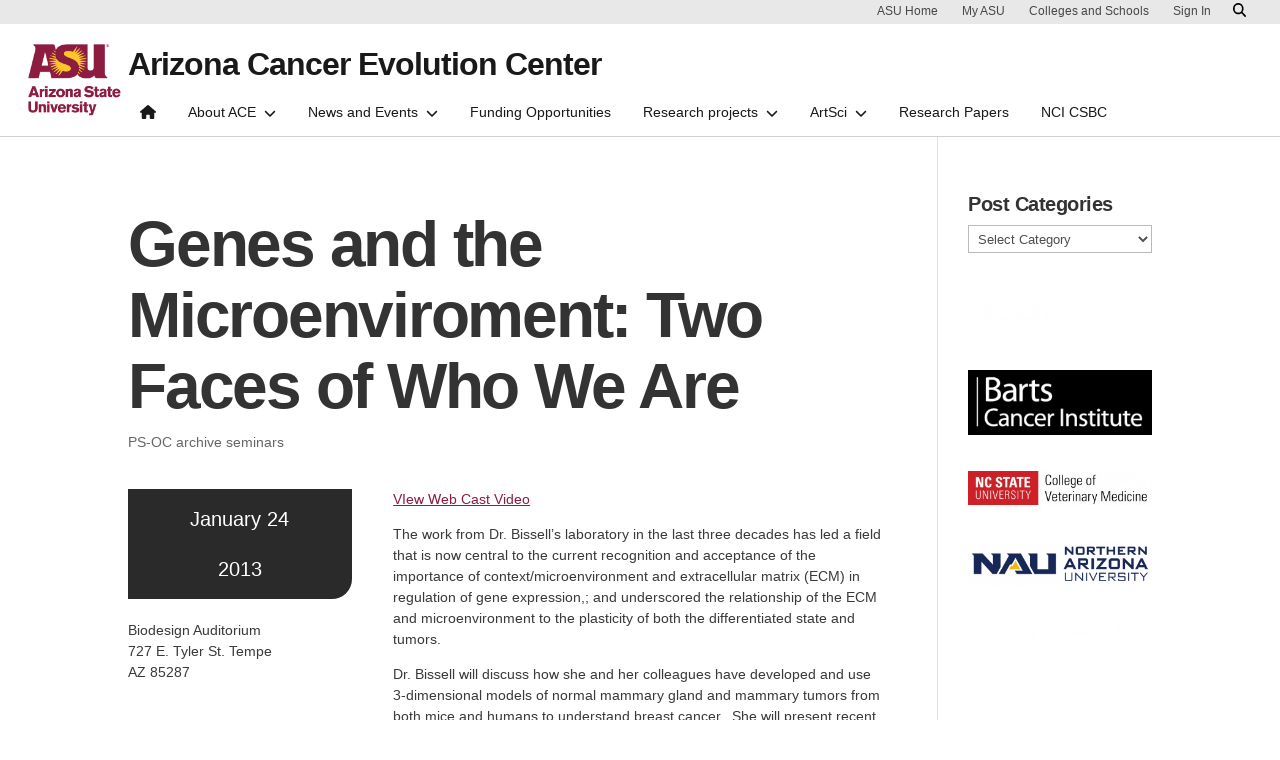

--- FILE ---
content_type: application/javascript
request_url: https://cancer-insights.asu.edu/wp-content/plugins/gravityforms-styles-asu-main//js/custom.js
body_size: -408
content:
"use strict";

jQuery(document).ready(function ($) {// Silence is golden.
});
"use strict";

jQuery(document).ready(function (e) {});

--- FILE ---
content_type: application/javascript
request_url: https://cancer-insights.asu.edu/wp-content/themes/asu-divi-3.5.0/src/uds-header/js/asuHeader.umd.js
body_size: 49368
content:
!function(e,t){"object"==typeof exports&&"undefined"!=typeof module?t(exports,require("react"),require("react-dom")):"function"==typeof define&&define.amd?define(["exports","react","react-dom"],t):t((e="undefined"!=typeof globalThis?globalThis:e||self).AsuHeader={},e.React,e.ReactDOM)}(this,(function(e,t,n){"use strict";function r(e){return e&&e.__esModule&&Object.prototype.hasOwnProperty.call(e,"default")?e.default:e}var a,i={exports:{}},o={};i.exports=function(){if(a)return o;a=1;var e=t,n=Symbol.for("react.element"),r=Symbol.for("react.fragment"),i=Object.prototype.hasOwnProperty,s=e.__SECRET_INTERNALS_DO_NOT_USE_OR_YOU_WILL_BE_FIRED.ReactCurrentOwner,l={key:!0,ref:!0,__self:!0,__source:!0};function c(e,t,r){var a,o={},c=null,f=null;for(a in void 0!==r&&(c=""+r),void 0!==t.key&&(c=""+t.key),void 0!==t.ref&&(f=t.ref),t)i.call(t,a)&&!l.hasOwnProperty(a)&&(o[a]=t[a]);if(e&&e.defaultProps)for(a in t=e.defaultProps)void 0===o[a]&&(o[a]=t[a]);return{$$typeof:n,type:e,key:c,ref:f,props:o,_owner:s.current}}return o.Fragment=r,o.jsx=c,o.jsxs=c,o}();var s=i.exports;const l={prefix:"fas",iconName:"bars",icon:[448,512,["navicon"],"f0c9","M0 96C0 78.3 14.3 64 32 64l384 0c17.7 0 32 14.3 32 32s-14.3 32-32 32L32 128C14.3 128 0 113.7 0 96zM0 256c0-17.7 14.3-32 32-32l384 0c17.7 0 32 14.3 32 32s-14.3 32-32 32L32 288c-17.7 0-32-14.3-32-32zM448 416c0 17.7-14.3 32-32 32L32 448c-17.7 0-32-14.3-32-32s14.3-32 32-32l384 0c17.7 0 32 14.3 32 32z"]},c={prefix:"fas",iconName:"house",icon:[576,512,[127968,63498,63500,"home","home-alt","home-lg-alt"],"f015","M575.8 255.5c0 18-15 32.1-32 32.1l-32 0 .7 160.2c0 2.7-.2 5.4-.5 8.1l0 16.2c0 22.1-17.9 40-40 40l-16 0c-1.1 0-2.2 0-3.3-.1c-1.4 .1-2.8 .1-4.2 .1L416 512l-24 0c-22.1 0-40-17.9-40-40l0-24 0-64c0-17.7-14.3-32-32-32l-64 0c-17.7 0-32 14.3-32 32l0 64 0 24c0 22.1-17.9 40-40 40l-24 0-31.9 0c-1.5 0-3-.1-4.5-.2c-1.2 .1-2.4 .2-3.6 .2l-16 0c-22.1 0-40-17.9-40-40l0-112c0-.9 0-1.9 .1-2.8l0-69.7-32 0c-18 0-32-14-32-32.1c0-9 3-17 10-24L266.4 8c7-7 15-8 22-8s15 2 21 7L564.8 231.5c8 7 12 15 11 24z"]},f={prefix:"fas",iconName:"magnifying-glass",icon:[512,512,[128269,"search"],"f002","M416 208c0 45.9-14.9 88.3-40 122.7L502.6 457.4c12.5 12.5 12.5 32.8 0 45.3s-32.8 12.5-45.3 0L330.7 376c-34.4 25.2-76.8 40-122.7 40C93.1 416 0 322.9 0 208S93.1 0 208 0S416 93.1 416 208zM208 352a144 144 0 1 0 0-288 144 144 0 1 0 0 288z"]},u={prefix:"fas",iconName:"chevron-down",icon:[512,512,[],"f078","M233.4 406.6c12.5 12.5 32.8 12.5 45.3 0l192-192c12.5-12.5 12.5-32.8 0-45.3s-32.8-12.5-45.3 0L256 338.7 86.6 169.4c-12.5-12.5-32.8-12.5-45.3 0s-12.5 32.8 0 45.3l192 192z"]},d={prefix:"fas",iconName:"xmark",icon:[384,512,[128473,10005,10006,10060,215,"close","multiply","remove","times"],"f00d","M342.6 150.6c12.5-12.5 12.5-32.8 0-45.3s-32.8-12.5-45.3 0L192 210.7 86.6 105.4c-12.5-12.5-32.8-12.5-45.3 0s-12.5 32.8 0 45.3L146.7 256 41.4 361.4c-12.5 12.5-12.5 32.8 0 45.3s32.8 12.5 45.3 0L192 301.3 297.4 406.6c12.5 12.5 32.8 12.5 45.3 0s12.5-32.8 0-45.3L237.3 256 342.6 150.6z"]};var m={NODE_ENV:"production"};function p(e,t,n){return(t=function(e){var t=function(e,t){if("object"!=typeof e||!e)return e;var n=e[Symbol.toPrimitive];if(void 0!==n){var r=n.call(e,t);if("object"!=typeof r)return r;throw new TypeError("@@toPrimitive must return a primitive value.")}return("string"===t?String:Number)(e)}(e,"string");return"symbol"==typeof t?t:t+""}(t))in e?Object.defineProperty(e,t,{value:n,enumerable:!0,configurable:!0,writable:!0}):e[t]=n,e}function h(e,t){var n=Object.keys(e);if(Object.getOwnPropertySymbols){var r=Object.getOwnPropertySymbols(e);t&&(r=r.filter((function(t){return Object.getOwnPropertyDescriptor(e,t).enumerable}))),n.push.apply(n,r)}return n}function g(e){for(var t=1;t<arguments.length;t++){var n=null!=arguments[t]?arguments[t]:{};t%2?h(Object(n),!0).forEach((function(t){p(e,t,n[t])})):Object.getOwnPropertyDescriptors?Object.defineProperties(e,Object.getOwnPropertyDescriptors(n)):h(Object(n)).forEach((function(t){Object.defineProperty(e,t,Object.getOwnPropertyDescriptor(n,t))}))}return e}const b=()=>{};let y={},v={},x=null,k={mark:b,measure:b};try{"undefined"!=typeof window&&(y=window),"undefined"!=typeof document&&(v=document),"undefined"!=typeof MutationObserver&&(x=MutationObserver),"undefined"!=typeof performance&&(k=performance)}catch(Mo){}const{userAgent:w=""}=y.navigator||{},S=y,A=v,C=x,N=k;S.document;const O=!!A.documentElement&&!!A.head&&"function"==typeof A.addEventListener&&"function"==typeof A.createElement,E=~w.indexOf("MSIE")||~w.indexOf("Trident/");var T={classic:{fa:"solid",fas:"solid","fa-solid":"solid",far:"regular","fa-regular":"regular",fal:"light","fa-light":"light",fat:"thin","fa-thin":"thin",fab:"brands","fa-brands":"brands"},duotone:{fa:"solid",fad:"solid","fa-solid":"solid","fa-duotone":"solid",fadr:"regular","fa-regular":"regular",fadl:"light","fa-light":"light",fadt:"thin","fa-thin":"thin"},sharp:{fa:"solid",fass:"solid","fa-solid":"solid",fasr:"regular","fa-regular":"regular",fasl:"light","fa-light":"light",fast:"thin","fa-thin":"thin"},"sharp-duotone":{fa:"solid",fasds:"solid","fa-solid":"solid",fasdr:"regular","fa-regular":"regular",fasdl:"light","fa-light":"light",fasdt:"thin","fa-thin":"thin"}},j=["fa-classic","fa-duotone","fa-sharp","fa-sharp-duotone"],L="classic",P="duotone",I=[L,P,"sharp","sharp-duotone"],R=new Map([["classic",{defaultShortPrefixId:"fas",defaultStyleId:"solid",styleIds:["solid","regular","light","thin","brands"],futureStyleIds:[],defaultFontWeight:900}],["sharp",{defaultShortPrefixId:"fass",defaultStyleId:"solid",styleIds:["solid","regular","light","thin"],futureStyleIds:[],defaultFontWeight:900}],["duotone",{defaultShortPrefixId:"fad",defaultStyleId:"solid",styleIds:["solid","regular","light","thin"],futureStyleIds:[],defaultFontWeight:900}],["sharp-duotone",{defaultShortPrefixId:"fasds",defaultStyleId:"solid",styleIds:["solid","regular","light","thin"],futureStyleIds:[],defaultFontWeight:900}]]),_=["fak","fa-kit","fakd","fa-kit-duotone"],z={fak:"kit","fa-kit":"kit"},M={fakd:"kit-duotone","fa-kit-duotone":"kit-duotone"},D=["fak","fakd"],F={kit:"fak"},$={"kit-duotone":"fakd"},U={GROUP:"duotone-group",SWAP_OPACITY:"swap-opacity",PRIMARY:"primary",SECONDARY:"secondary"},H=["fak","fa-kit","fakd","fa-kit-duotone"],B={classic:{fab:"fa-brands",fad:"fa-duotone",fal:"fa-light",far:"fa-regular",fas:"fa-solid",fat:"fa-thin"},duotone:{fadr:"fa-regular",fadl:"fa-light",fadt:"fa-thin"},sharp:{fass:"fa-solid",fasr:"fa-regular",fasl:"fa-light",fast:"fa-thin"},"sharp-duotone":{fasds:"fa-solid",fasdr:"fa-regular",fasdl:"fa-light",fasdt:"fa-thin"}},W=["fa","fas","far","fal","fat","fad","fadr","fadl","fadt","fab","fass","fasr","fasl","fast","fasds","fasdr","fasdl","fasdt","fa-classic","fa-duotone","fa-sharp","fa-sharp-duotone","fa-solid","fa-regular","fa-light","fa-thin","fa-duotone","fa-brands"],G=[1,2,3,4,5,6,7,8,9,10],Y=G.concat([11,12,13,14,15,16,17,18,19,20]),q=[...Object.keys({classic:["fas","far","fal","fat","fad"],duotone:["fadr","fadl","fadt"],sharp:["fass","fasr","fasl","fast"],"sharp-duotone":["fasds","fasdr","fasdl","fasdt"]}),"solid","regular","light","thin","duotone","brands","2xs","xs","sm","lg","xl","2xl","beat","border","fade","beat-fade","bounce","flip-both","flip-horizontal","flip-vertical","flip","fw","inverse","layers-counter","layers-text","layers","li","pull-left","pull-right","pulse","rotate-180","rotate-270","rotate-90","rotate-by","shake","spin-pulse","spin-reverse","spin","stack-1x","stack-2x","stack","ul",U.GROUP,U.SWAP_OPACITY,U.PRIMARY,U.SECONDARY].concat(G.map((e=>"".concat(e,"x")))).concat(Y.map((e=>"w-".concat(e))));const V="___FONT_AWESOME___",X=16,K="svg-inline--fa",Z="data-fa-i2svg",J="data-fa-pseudo-element",Q="data-prefix",ee="data-icon",te="fontawesome-i2svg",ne=["HTML","HEAD","STYLE","SCRIPT"],re=(()=>{try{return"production"===m.NODE_ENV}catch(e){return!1}})();function ae(e){return new Proxy(e,{get:(e,t)=>t in e?e[t]:e[L]})}const ie=g({},T);ie[L]=g(g(g(g({},{"fa-duotone":"duotone"}),T[L]),z),M);const oe=ae(ie),se=g({},{classic:{solid:"fas",regular:"far",light:"fal",thin:"fat",brands:"fab"},duotone:{solid:"fad",regular:"fadr",light:"fadl",thin:"fadt"},sharp:{solid:"fass",regular:"fasr",light:"fasl",thin:"fast"},"sharp-duotone":{solid:"fasds",regular:"fasdr",light:"fasdl",thin:"fasdt"}});se[L]=g(g(g(g({},{duotone:"fad"}),se[L]),F),$);const le=ae(se),ce=g({},B);ce[L]=g(g({},ce[L]),{fak:"fa-kit"});const fe=ae(ce),ue=g({},{classic:{"fa-brands":"fab","fa-duotone":"fad","fa-light":"fal","fa-regular":"far","fa-solid":"fas","fa-thin":"fat"},duotone:{"fa-regular":"fadr","fa-light":"fadl","fa-thin":"fadt"},sharp:{"fa-solid":"fass","fa-regular":"fasr","fa-light":"fasl","fa-thin":"fast"},"sharp-duotone":{"fa-solid":"fasds","fa-regular":"fasdr","fa-light":"fasdl","fa-thin":"fasdt"}});ue[L]=g(g({},ue[L]),{"fa-kit":"fak"}),ae(ue);const de=/fa(s|r|l|t|d|dr|dl|dt|b|k|kd|ss|sr|sl|st|sds|sdr|sdl|sdt)?[\-\ ]/,me="fa-layers-text",pe=/Font ?Awesome ?([56 ]*)(Solid|Regular|Light|Thin|Duotone|Brands|Free|Pro|Sharp Duotone|Sharp|Kit)?.*/i;ae(g({},{classic:{900:"fas",400:"far",normal:"far",300:"fal",100:"fat"},duotone:{900:"fad",400:"fadr",300:"fadl",100:"fadt"},sharp:{900:"fass",400:"fasr",300:"fasl",100:"fast"},"sharp-duotone":{900:"fasds",400:"fasdr",300:"fasdl",100:"fasdt"}}));const he=["class","data-prefix","data-icon","data-fa-transform","data-fa-mask"],ge={GROUP:"duotone-group",PRIMARY:"primary",SECONDARY:"secondary"},be=["kit",...q],ye=S.FontAwesomeConfig||{};if(A&&"function"==typeof A.querySelector){[["data-family-prefix","familyPrefix"],["data-css-prefix","cssPrefix"],["data-family-default","familyDefault"],["data-style-default","styleDefault"],["data-replacement-class","replacementClass"],["data-auto-replace-svg","autoReplaceSvg"],["data-auto-add-css","autoAddCss"],["data-auto-a11y","autoA11y"],["data-search-pseudo-elements","searchPseudoElements"],["data-observe-mutations","observeMutations"],["data-mutate-approach","mutateApproach"],["data-keep-original-source","keepOriginalSource"],["data-measure-performance","measurePerformance"],["data-show-missing-icons","showMissingIcons"]].forEach((e=>{let[t,n]=e;const r=function(e){return""===e||"false"!==e&&("true"===e||e)}(function(e){var t=A.querySelector("script["+e+"]");if(t)return t.getAttribute(e)}(t));null!=r&&(ye[n]=r)}))}const ve={styleDefault:"solid",familyDefault:L,cssPrefix:"fa",replacementClass:K,autoReplaceSvg:!0,autoAddCss:!0,autoA11y:!0,searchPseudoElements:!1,observeMutations:!0,mutateApproach:"async",keepOriginalSource:!0,measurePerformance:!1,showMissingIcons:!0};ye.familyPrefix&&(ye.cssPrefix=ye.familyPrefix);const xe=g(g({},ve),ye);xe.autoReplaceSvg||(xe.observeMutations=!1);const ke={};Object.keys(ve).forEach((e=>{Object.defineProperty(ke,e,{enumerable:!0,set:function(t){xe[e]=t,we.forEach((e=>e(ke)))},get:function(){return xe[e]}})})),Object.defineProperty(ke,"familyPrefix",{enumerable:!0,set:function(e){xe.cssPrefix=e,we.forEach((e=>e(ke)))},get:function(){return xe.cssPrefix}}),S.FontAwesomeConfig=ke;const we=[];const Se=X,Ae={size:16,x:0,y:0,rotate:0,flipX:!1,flipY:!1};function Ce(){let e=12,t="";for(;e-- >0;)t+="0123456789abcdefghijklmnopqrstuvwxyzABCDEFGHIJKLMNOPQRSTUVWXYZ"[62*Math.random()|0];return t}function Ne(e){const t=[];for(let n=(e||[]).length>>>0;n--;)t[n]=e[n];return t}function Oe(e){return e.classList?Ne(e.classList):(e.getAttribute("class")||"").split(" ").filter((e=>e))}function Ee(e){return"".concat(e).replace(/&/g,"&amp;").replace(/"/g,"&quot;").replace(/'/g,"&#39;").replace(/</g,"&lt;").replace(/>/g,"&gt;")}function Te(e){return Object.keys(e||{}).reduce(((t,n)=>t+"".concat(n,": ").concat(e[n].trim(),";")),"")}function je(e){return e.size!==Ae.size||e.x!==Ae.x||e.y!==Ae.y||e.rotate!==Ae.rotate||e.flipX||e.flipY}function Le(){const e="fa",t=K,n=ke.cssPrefix,r=ke.replacementClass;let a=':root, :host {\n  --fa-font-solid: normal 900 1em/1 "Font Awesome 6 Free";\n  --fa-font-regular: normal 400 1em/1 "Font Awesome 6 Free";\n  --fa-font-light: normal 300 1em/1 "Font Awesome 6 Pro";\n  --fa-font-thin: normal 100 1em/1 "Font Awesome 6 Pro";\n  --fa-font-duotone: normal 900 1em/1 "Font Awesome 6 Duotone";\n  --fa-font-duotone-regular: normal 400 1em/1 "Font Awesome 6 Duotone";\n  --fa-font-duotone-light: normal 300 1em/1 "Font Awesome 6 Duotone";\n  --fa-font-duotone-thin: normal 100 1em/1 "Font Awesome 6 Duotone";\n  --fa-font-brands: normal 400 1em/1 "Font Awesome 6 Brands";\n  --fa-font-sharp-solid: normal 900 1em/1 "Font Awesome 6 Sharp";\n  --fa-font-sharp-regular: normal 400 1em/1 "Font Awesome 6 Sharp";\n  --fa-font-sharp-light: normal 300 1em/1 "Font Awesome 6 Sharp";\n  --fa-font-sharp-thin: normal 100 1em/1 "Font Awesome 6 Sharp";\n  --fa-font-sharp-duotone-solid: normal 900 1em/1 "Font Awesome 6 Sharp Duotone";\n  --fa-font-sharp-duotone-regular: normal 400 1em/1 "Font Awesome 6 Sharp Duotone";\n  --fa-font-sharp-duotone-light: normal 300 1em/1 "Font Awesome 6 Sharp Duotone";\n  --fa-font-sharp-duotone-thin: normal 100 1em/1 "Font Awesome 6 Sharp Duotone";\n}\n\nsvg:not(:root).svg-inline--fa, svg:not(:host).svg-inline--fa {\n  overflow: visible;\n  box-sizing: content-box;\n}\n\n.svg-inline--fa {\n  display: var(--fa-display, inline-block);\n  height: 1em;\n  overflow: visible;\n  vertical-align: -0.125em;\n}\n.svg-inline--fa.fa-2xs {\n  vertical-align: 0.1em;\n}\n.svg-inline--fa.fa-xs {\n  vertical-align: 0em;\n}\n.svg-inline--fa.fa-sm {\n  vertical-align: -0.0714285705em;\n}\n.svg-inline--fa.fa-lg {\n  vertical-align: -0.2em;\n}\n.svg-inline--fa.fa-xl {\n  vertical-align: -0.25em;\n}\n.svg-inline--fa.fa-2xl {\n  vertical-align: -0.3125em;\n}\n.svg-inline--fa.fa-pull-left {\n  margin-right: var(--fa-pull-margin, 0.3em);\n  width: auto;\n}\n.svg-inline--fa.fa-pull-right {\n  margin-left: var(--fa-pull-margin, 0.3em);\n  width: auto;\n}\n.svg-inline--fa.fa-li {\n  width: var(--fa-li-width, 2em);\n  top: 0.25em;\n}\n.svg-inline--fa.fa-fw {\n  width: var(--fa-fw-width, 1.25em);\n}\n\n.fa-layers svg.svg-inline--fa {\n  bottom: 0;\n  left: 0;\n  margin: auto;\n  position: absolute;\n  right: 0;\n  top: 0;\n}\n\n.fa-layers-counter, .fa-layers-text {\n  display: inline-block;\n  position: absolute;\n  text-align: center;\n}\n\n.fa-layers {\n  display: inline-block;\n  height: 1em;\n  position: relative;\n  text-align: center;\n  vertical-align: -0.125em;\n  width: 1em;\n}\n.fa-layers svg.svg-inline--fa {\n  transform-origin: center center;\n}\n\n.fa-layers-text {\n  left: 50%;\n  top: 50%;\n  transform: translate(-50%, -50%);\n  transform-origin: center center;\n}\n\n.fa-layers-counter {\n  background-color: var(--fa-counter-background-color, #ff253a);\n  border-radius: var(--fa-counter-border-radius, 1em);\n  box-sizing: border-box;\n  color: var(--fa-inverse, #fff);\n  line-height: var(--fa-counter-line-height, 1);\n  max-width: var(--fa-counter-max-width, 5em);\n  min-width: var(--fa-counter-min-width, 1.5em);\n  overflow: hidden;\n  padding: var(--fa-counter-padding, 0.25em 0.5em);\n  right: var(--fa-right, 0);\n  text-overflow: ellipsis;\n  top: var(--fa-top, 0);\n  transform: scale(var(--fa-counter-scale, 0.25));\n  transform-origin: top right;\n}\n\n.fa-layers-bottom-right {\n  bottom: var(--fa-bottom, 0);\n  right: var(--fa-right, 0);\n  top: auto;\n  transform: scale(var(--fa-layers-scale, 0.25));\n  transform-origin: bottom right;\n}\n\n.fa-layers-bottom-left {\n  bottom: var(--fa-bottom, 0);\n  left: var(--fa-left, 0);\n  right: auto;\n  top: auto;\n  transform: scale(var(--fa-layers-scale, 0.25));\n  transform-origin: bottom left;\n}\n\n.fa-layers-top-right {\n  top: var(--fa-top, 0);\n  right: var(--fa-right, 0);\n  transform: scale(var(--fa-layers-scale, 0.25));\n  transform-origin: top right;\n}\n\n.fa-layers-top-left {\n  left: var(--fa-left, 0);\n  right: auto;\n  top: var(--fa-top, 0);\n  transform: scale(var(--fa-layers-scale, 0.25));\n  transform-origin: top left;\n}\n\n.fa-1x {\n  font-size: 1em;\n}\n\n.fa-2x {\n  font-size: 2em;\n}\n\n.fa-3x {\n  font-size: 3em;\n}\n\n.fa-4x {\n  font-size: 4em;\n}\n\n.fa-5x {\n  font-size: 5em;\n}\n\n.fa-6x {\n  font-size: 6em;\n}\n\n.fa-7x {\n  font-size: 7em;\n}\n\n.fa-8x {\n  font-size: 8em;\n}\n\n.fa-9x {\n  font-size: 9em;\n}\n\n.fa-10x {\n  font-size: 10em;\n}\n\n.fa-2xs {\n  font-size: 0.625em;\n  line-height: 0.1em;\n  vertical-align: 0.225em;\n}\n\n.fa-xs {\n  font-size: 0.75em;\n  line-height: 0.0833333337em;\n  vertical-align: 0.125em;\n}\n\n.fa-sm {\n  font-size: 0.875em;\n  line-height: 0.0714285718em;\n  vertical-align: 0.0535714295em;\n}\n\n.fa-lg {\n  font-size: 1.25em;\n  line-height: 0.05em;\n  vertical-align: -0.075em;\n}\n\n.fa-xl {\n  font-size: 1.5em;\n  line-height: 0.0416666682em;\n  vertical-align: -0.125em;\n}\n\n.fa-2xl {\n  font-size: 2em;\n  line-height: 0.03125em;\n  vertical-align: -0.1875em;\n}\n\n.fa-fw {\n  text-align: center;\n  width: 1.25em;\n}\n\n.fa-ul {\n  list-style-type: none;\n  margin-left: var(--fa-li-margin, 2.5em);\n  padding-left: 0;\n}\n.fa-ul > li {\n  position: relative;\n}\n\n.fa-li {\n  left: calc(-1 * var(--fa-li-width, 2em));\n  position: absolute;\n  text-align: center;\n  width: var(--fa-li-width, 2em);\n  line-height: inherit;\n}\n\n.fa-border {\n  border-color: var(--fa-border-color, #eee);\n  border-radius: var(--fa-border-radius, 0.1em);\n  border-style: var(--fa-border-style, solid);\n  border-width: var(--fa-border-width, 0.08em);\n  padding: var(--fa-border-padding, 0.2em 0.25em 0.15em);\n}\n\n.fa-pull-left {\n  float: left;\n  margin-right: var(--fa-pull-margin, 0.3em);\n}\n\n.fa-pull-right {\n  float: right;\n  margin-left: var(--fa-pull-margin, 0.3em);\n}\n\n.fa-beat {\n  animation-name: fa-beat;\n  animation-delay: var(--fa-animation-delay, 0s);\n  animation-direction: var(--fa-animation-direction, normal);\n  animation-duration: var(--fa-animation-duration, 1s);\n  animation-iteration-count: var(--fa-animation-iteration-count, infinite);\n  animation-timing-function: var(--fa-animation-timing, ease-in-out);\n}\n\n.fa-bounce {\n  animation-name: fa-bounce;\n  animation-delay: var(--fa-animation-delay, 0s);\n  animation-direction: var(--fa-animation-direction, normal);\n  animation-duration: var(--fa-animation-duration, 1s);\n  animation-iteration-count: var(--fa-animation-iteration-count, infinite);\n  animation-timing-function: var(--fa-animation-timing, cubic-bezier(0.28, 0.84, 0.42, 1));\n}\n\n.fa-fade {\n  animation-name: fa-fade;\n  animation-delay: var(--fa-animation-delay, 0s);\n  animation-direction: var(--fa-animation-direction, normal);\n  animation-duration: var(--fa-animation-duration, 1s);\n  animation-iteration-count: var(--fa-animation-iteration-count, infinite);\n  animation-timing-function: var(--fa-animation-timing, cubic-bezier(0.4, 0, 0.6, 1));\n}\n\n.fa-beat-fade {\n  animation-name: fa-beat-fade;\n  animation-delay: var(--fa-animation-delay, 0s);\n  animation-direction: var(--fa-animation-direction, normal);\n  animation-duration: var(--fa-animation-duration, 1s);\n  animation-iteration-count: var(--fa-animation-iteration-count, infinite);\n  animation-timing-function: var(--fa-animation-timing, cubic-bezier(0.4, 0, 0.6, 1));\n}\n\n.fa-flip {\n  animation-name: fa-flip;\n  animation-delay: var(--fa-animation-delay, 0s);\n  animation-direction: var(--fa-animation-direction, normal);\n  animation-duration: var(--fa-animation-duration, 1s);\n  animation-iteration-count: var(--fa-animation-iteration-count, infinite);\n  animation-timing-function: var(--fa-animation-timing, ease-in-out);\n}\n\n.fa-shake {\n  animation-name: fa-shake;\n  animation-delay: var(--fa-animation-delay, 0s);\n  animation-direction: var(--fa-animation-direction, normal);\n  animation-duration: var(--fa-animation-duration, 1s);\n  animation-iteration-count: var(--fa-animation-iteration-count, infinite);\n  animation-timing-function: var(--fa-animation-timing, linear);\n}\n\n.fa-spin {\n  animation-name: fa-spin;\n  animation-delay: var(--fa-animation-delay, 0s);\n  animation-direction: var(--fa-animation-direction, normal);\n  animation-duration: var(--fa-animation-duration, 2s);\n  animation-iteration-count: var(--fa-animation-iteration-count, infinite);\n  animation-timing-function: var(--fa-animation-timing, linear);\n}\n\n.fa-spin-reverse {\n  --fa-animation-direction: reverse;\n}\n\n.fa-pulse,\n.fa-spin-pulse {\n  animation-name: fa-spin;\n  animation-direction: var(--fa-animation-direction, normal);\n  animation-duration: var(--fa-animation-duration, 1s);\n  animation-iteration-count: var(--fa-animation-iteration-count, infinite);\n  animation-timing-function: var(--fa-animation-timing, steps(8));\n}\n\n@media (prefers-reduced-motion: reduce) {\n  .fa-beat,\n.fa-bounce,\n.fa-fade,\n.fa-beat-fade,\n.fa-flip,\n.fa-pulse,\n.fa-shake,\n.fa-spin,\n.fa-spin-pulse {\n    animation-delay: -1ms;\n    animation-duration: 1ms;\n    animation-iteration-count: 1;\n    transition-delay: 0s;\n    transition-duration: 0s;\n  }\n}\n@keyframes fa-beat {\n  0%, 90% {\n    transform: scale(1);\n  }\n  45% {\n    transform: scale(var(--fa-beat-scale, 1.25));\n  }\n}\n@keyframes fa-bounce {\n  0% {\n    transform: scale(1, 1) translateY(0);\n  }\n  10% {\n    transform: scale(var(--fa-bounce-start-scale-x, 1.1), var(--fa-bounce-start-scale-y, 0.9)) translateY(0);\n  }\n  30% {\n    transform: scale(var(--fa-bounce-jump-scale-x, 0.9), var(--fa-bounce-jump-scale-y, 1.1)) translateY(var(--fa-bounce-height, -0.5em));\n  }\n  50% {\n    transform: scale(var(--fa-bounce-land-scale-x, 1.05), var(--fa-bounce-land-scale-y, 0.95)) translateY(0);\n  }\n  57% {\n    transform: scale(1, 1) translateY(var(--fa-bounce-rebound, -0.125em));\n  }\n  64% {\n    transform: scale(1, 1) translateY(0);\n  }\n  100% {\n    transform: scale(1, 1) translateY(0);\n  }\n}\n@keyframes fa-fade {\n  50% {\n    opacity: var(--fa-fade-opacity, 0.4);\n  }\n}\n@keyframes fa-beat-fade {\n  0%, 100% {\n    opacity: var(--fa-beat-fade-opacity, 0.4);\n    transform: scale(1);\n  }\n  50% {\n    opacity: 1;\n    transform: scale(var(--fa-beat-fade-scale, 1.125));\n  }\n}\n@keyframes fa-flip {\n  50% {\n    transform: rotate3d(var(--fa-flip-x, 0), var(--fa-flip-y, 1), var(--fa-flip-z, 0), var(--fa-flip-angle, -180deg));\n  }\n}\n@keyframes fa-shake {\n  0% {\n    transform: rotate(-15deg);\n  }\n  4% {\n    transform: rotate(15deg);\n  }\n  8%, 24% {\n    transform: rotate(-18deg);\n  }\n  12%, 28% {\n    transform: rotate(18deg);\n  }\n  16% {\n    transform: rotate(-22deg);\n  }\n  20% {\n    transform: rotate(22deg);\n  }\n  32% {\n    transform: rotate(-12deg);\n  }\n  36% {\n    transform: rotate(12deg);\n  }\n  40%, 100% {\n    transform: rotate(0deg);\n  }\n}\n@keyframes fa-spin {\n  0% {\n    transform: rotate(0deg);\n  }\n  100% {\n    transform: rotate(360deg);\n  }\n}\n.fa-rotate-90 {\n  transform: rotate(90deg);\n}\n\n.fa-rotate-180 {\n  transform: rotate(180deg);\n}\n\n.fa-rotate-270 {\n  transform: rotate(270deg);\n}\n\n.fa-flip-horizontal {\n  transform: scale(-1, 1);\n}\n\n.fa-flip-vertical {\n  transform: scale(1, -1);\n}\n\n.fa-flip-both,\n.fa-flip-horizontal.fa-flip-vertical {\n  transform: scale(-1, -1);\n}\n\n.fa-rotate-by {\n  transform: rotate(var(--fa-rotate-angle, 0));\n}\n\n.fa-stack {\n  display: inline-block;\n  vertical-align: middle;\n  height: 2em;\n  position: relative;\n  width: 2.5em;\n}\n\n.fa-stack-1x,\n.fa-stack-2x {\n  bottom: 0;\n  left: 0;\n  margin: auto;\n  position: absolute;\n  right: 0;\n  top: 0;\n  z-index: var(--fa-stack-z-index, auto);\n}\n\n.svg-inline--fa.fa-stack-1x {\n  height: 1em;\n  width: 1.25em;\n}\n.svg-inline--fa.fa-stack-2x {\n  height: 2em;\n  width: 2.5em;\n}\n\n.fa-inverse {\n  color: var(--fa-inverse, #fff);\n}\n\n.sr-only,\n.fa-sr-only {\n  position: absolute;\n  width: 1px;\n  height: 1px;\n  padding: 0;\n  margin: -1px;\n  overflow: hidden;\n  clip: rect(0, 0, 0, 0);\n  white-space: nowrap;\n  border-width: 0;\n}\n\n.sr-only-focusable:not(:focus),\n.fa-sr-only-focusable:not(:focus) {\n  position: absolute;\n  width: 1px;\n  height: 1px;\n  padding: 0;\n  margin: -1px;\n  overflow: hidden;\n  clip: rect(0, 0, 0, 0);\n  white-space: nowrap;\n  border-width: 0;\n}\n\n.svg-inline--fa .fa-primary {\n  fill: var(--fa-primary-color, currentColor);\n  opacity: var(--fa-primary-opacity, 1);\n}\n\n.svg-inline--fa .fa-secondary {\n  fill: var(--fa-secondary-color, currentColor);\n  opacity: var(--fa-secondary-opacity, 0.4);\n}\n\n.svg-inline--fa.fa-swap-opacity .fa-primary {\n  opacity: var(--fa-secondary-opacity, 0.4);\n}\n\n.svg-inline--fa.fa-swap-opacity .fa-secondary {\n  opacity: var(--fa-primary-opacity, 1);\n}\n\n.svg-inline--fa mask .fa-primary,\n.svg-inline--fa mask .fa-secondary {\n  fill: black;\n}';if(n!==e||r!==t){const i=new RegExp("\\.".concat(e,"\\-"),"g"),o=new RegExp("\\--".concat(e,"\\-"),"g"),s=new RegExp("\\.".concat(t),"g");a=a.replace(i,".".concat(n,"-")).replace(o,"--".concat(n,"-")).replace(s,".".concat(r))}return a}let Pe=!1;function Ie(){ke.autoAddCss&&!Pe&&(!function(e){if(!e||!O)return;const t=A.createElement("style");t.setAttribute("type","text/css"),t.innerHTML=e;const n=A.head.childNodes;let r=null;for(let a=n.length-1;a>-1;a--){const e=n[a],t=(e.tagName||"").toUpperCase();["STYLE","LINK"].indexOf(t)>-1&&(r=e)}A.head.insertBefore(t,r)}(Le()),Pe=!0)}var Re={mixout:()=>({dom:{css:Le,insertCss:Ie}}),hooks:()=>({beforeDOMElementCreation(){Ie()},beforeI2svg(){Ie()}})};const _e=S||{};_e[V]||(_e[V]={}),_e[V].styles||(_e[V].styles={}),_e[V].hooks||(_e[V].hooks={}),_e[V].shims||(_e[V].shims=[]);var ze=_e[V];const Me=[],De=function(){A.removeEventListener("DOMContentLoaded",De),Fe=1,Me.map((e=>e()))};let Fe=!1;function $e(e){const{tag:t,attributes:n={},children:r=[]}=e;return"string"==typeof e?Ee(e):"<".concat(t," ").concat(function(e){return Object.keys(e||{}).reduce(((t,n)=>t+"".concat(n,'="').concat(Ee(e[n]),'" ')),"").trim()}(n),">").concat(r.map($e).join(""),"</").concat(t,">")}function Ue(e,t,n){if(e&&e[t]&&e[t][n])return{prefix:t,iconName:n,icon:e[t][n]}}O&&(Fe=(A.documentElement.doScroll?/^loaded|^c/:/^loaded|^i|^c/).test(A.readyState),Fe||A.addEventListener("DOMContentLoaded",De));var He=function(e,t,n,r){var a,i,o,s=Object.keys(e),l=s.length,c=t;for(void 0===n?(a=1,o=e[s[0]]):(a=0,o=n);a<l;a++)o=c(o,e[i=s[a]],i,e);return o};function Be(e){const t=function(e){const t=[];let n=0;const r=e.length;for(;n<r;){const a=e.charCodeAt(n++);if(a>=55296&&a<=56319&&n<r){const r=e.charCodeAt(n++);56320==(64512&r)?t.push(((1023&a)<<10)+(1023&r)+65536):(t.push(a),n--)}else t.push(a)}return t}(e);return 1===t.length?t[0].toString(16):null}function We(e){return Object.keys(e).reduce(((t,n)=>{const r=e[n];return!!r.icon?t[r.iconName]=r.icon:t[n]=r,t}),{})}function Ge(e,t){let n=arguments.length>2&&void 0!==arguments[2]?arguments[2]:{};const{skipHooks:r=!1}=n,a=We(t);"function"!=typeof ze.hooks.addPack||r?ze.styles[e]=g(g({},ze.styles[e]||{}),a):ze.hooks.addPack(e,We(t)),"fas"===e&&Ge("fa",t)}const{styles:Ye,shims:qe}=ze,Ve=Object.keys(fe),Xe=Ve.reduce(((e,t)=>(e[t]=Object.keys(fe[t]),e)),{});let Ke=null,Ze={},Je={},Qe={},et={},tt={};function nt(e,t){const n=t.split("-"),r=n[0],a=n.slice(1).join("-");return r!==e||""===a||(i=a,~be.indexOf(i))?null:a;var i}const rt=()=>{const e=e=>He(Ye,((t,n,r)=>(t[r]=He(n,e,{}),t)),{});Ze=e(((e,t,n)=>{if(t[3]&&(e[t[3]]=n),t[2]){t[2].filter((e=>"number"==typeof e)).forEach((t=>{e[t.toString(16)]=n}))}return e})),Je=e(((e,t,n)=>{if(e[n]=n,t[2]){t[2].filter((e=>"string"==typeof e)).forEach((t=>{e[t]=n}))}return e})),tt=e(((e,t,n)=>{const r=t[2];return e[n]=n,r.forEach((t=>{e[t]=n})),e}));const t="far"in Ye||ke.autoFetchSvg,n=He(qe,((e,n)=>{const r=n[0];let a=n[1];const i=n[2];return"far"!==a||t||(a="fas"),"string"==typeof r&&(e.names[r]={prefix:a,iconName:i}),"number"==typeof r&&(e.unicodes[r.toString(16)]={prefix:a,iconName:i}),e}),{names:{},unicodes:{}});Qe=n.names,et=n.unicodes,Ke=ct(ke.styleDefault,{family:ke.familyDefault})};var at;function it(e,t){return(Ze[e]||{})[t]}function ot(e,t){return(tt[e]||{})[t]}function st(e){return Qe[e]||{prefix:null,iconName:null}}function lt(){return Ke}at=e=>{Ke=ct(e.styleDefault,{family:ke.familyDefault})},we.push(at),rt();function ct(e){let t=arguments.length>1&&void 0!==arguments[1]?arguments[1]:{};const{family:n=L}=t,r=oe[n][e];if(n===P&&!e)return"fad";const a=le[n][e]||le[n][r],i=e in ze.styles?e:null;return a||i||null}function ft(e){return e.sort().filter(((e,t,n)=>n.indexOf(e)===t))}function ut(e){let t=arguments.length>1&&void 0!==arguments[1]?arguments[1]:{};const{skipLookups:n=!1}=t;let r=null;const a=W.concat(H),i=ft(e.filter((e=>a.includes(e)))),o=ft(e.filter((e=>!W.includes(e)))),s=i.filter((e=>(r=e,!j.includes(e)))),[l=null]=s,c=function(e){let t=L;const n=Ve.reduce(((e,t)=>(e[t]="".concat(ke.cssPrefix,"-").concat(t),e)),{});return I.forEach((r=>{(e.includes(n[r])||e.some((e=>Xe[r].includes(e))))&&(t=r)})),t}(i),f=g(g({},function(e){let t=[],n=null;return e.forEach((e=>{const r=nt(ke.cssPrefix,e);r?n=r:e&&t.push(e)})),{iconName:n,rest:t}}(o)),{},{prefix:ct(l,{family:c})});return g(g(g({},f),function(e){const{values:t,family:n,canonical:r,givenPrefix:a="",styles:i={},config:o={}}=e,s=n===P,l=t.includes("fa-duotone")||t.includes("fad"),c="duotone"===o.familyDefault,f="fad"===r.prefix||"fa-duotone"===r.prefix;!s&&(l||c||f)&&(r.prefix="fad");(t.includes("fa-brands")||t.includes("fab"))&&(r.prefix="fab");if(!r.prefix&&dt.includes(n)){if(Object.keys(i).find((e=>mt.includes(e)))||o.autoFetchSvg){const e=R.get(n).defaultShortPrefixId;r.prefix=e,r.iconName=ot(r.prefix,r.iconName)||r.iconName}}"fa"!==r.prefix&&"fa"!==a||(r.prefix=lt()||"fas");return r}({values:e,family:c,styles:Ye,config:ke,canonical:f,givenPrefix:r})),function(e,t,n){let{prefix:r,iconName:a}=n;if(e||!r||!a)return{prefix:r,iconName:a};const i="fa"===t?st(a):{},o=ot(r,a);a=i.iconName||o||a,r=i.prefix||r,"far"!==r||Ye.far||!Ye.fas||ke.autoFetchSvg||(r="fas");return{prefix:r,iconName:a}}(n,r,f))}const dt=I.filter((e=>e!==L||e!==P)),mt=Object.keys(B).filter((e=>e!==L)).map((e=>Object.keys(B[e]))).flat();let pt=[],ht={};const gt={},bt=Object.keys(gt);function yt(e,t){for(var n=arguments.length,r=new Array(n>2?n-2:0),a=2;a<n;a++)r[a-2]=arguments[a];return(ht[e]||[]).forEach((e=>{t=e.apply(null,[t,...r])})),t}function vt(e){for(var t=arguments.length,n=new Array(t>1?t-1:0),r=1;r<t;r++)n[r-1]=arguments[r];(ht[e]||[]).forEach((e=>{e.apply(null,n)}))}function xt(){const e=arguments[0],t=Array.prototype.slice.call(arguments,1);return gt[e]?gt[e].apply(null,t):void 0}function kt(e){"fa"===e.prefix&&(e.prefix="fas");let{iconName:t}=e;const n=e.prefix||lt();if(t)return t=ot(n,t)||t,Ue(wt.definitions,n,t)||Ue(ze.styles,n,t)}const wt=new class{constructor(){this.definitions={}}add(){for(var e=arguments.length,t=new Array(e),n=0;n<e;n++)t[n]=arguments[n];const r=t.reduce(this._pullDefinitions,{});Object.keys(r).forEach((e=>{this.definitions[e]=g(g({},this.definitions[e]||{}),r[e]),Ge(e,r[e]);const t=fe[L][e];t&&Ge(t,r[e]),rt()}))}reset(){this.definitions={}}_pullDefinitions(e,t){const n=t.prefix&&t.iconName&&t.icon?{0:t}:t;return Object.keys(n).map((t=>{const{prefix:r,iconName:a,icon:i}=n[t],o=i[2];e[r]||(e[r]={}),o.length>0&&o.forEach((t=>{"string"==typeof t&&(e[r][t]=i)})),e[r][a]=i})),e}},St={i2svg:function(){let e=arguments.length>0&&void 0!==arguments[0]?arguments[0]:{};return O?(vt("beforeI2svg",e),xt("pseudoElements2svg",e),xt("i2svg",e)):Promise.reject(new Error("Operation requires a DOM of some kind."))},watch:function(){let e=arguments.length>0&&void 0!==arguments[0]?arguments[0]:{};const{autoReplaceSvgRoot:t}=e;var n;!1===ke.autoReplaceSvg&&(ke.autoReplaceSvg=!0),ke.observeMutations=!0,n=()=>{Ct({autoReplaceSvgRoot:t}),vt("watch",e)},O&&(Fe?setTimeout(n,0):Me.push(n))}},At={noAuto:()=>{ke.autoReplaceSvg=!1,ke.observeMutations=!1,vt("noAuto")},config:ke,dom:St,parse:{icon:e=>{if(null===e)return null;if("object"==typeof e&&e.prefix&&e.iconName)return{prefix:e.prefix,iconName:ot(e.prefix,e.iconName)||e.iconName};if(Array.isArray(e)&&2===e.length){const t=0===e[1].indexOf("fa-")?e[1].slice(3):e[1],n=ct(e[0]);return{prefix:n,iconName:ot(n,t)||t}}if("string"==typeof e&&(e.indexOf("".concat(ke.cssPrefix,"-"))>-1||e.match(de))){const t=ut(e.split(" "),{skipLookups:!0});return{prefix:t.prefix||lt(),iconName:ot(t.prefix,t.iconName)||t.iconName}}if("string"==typeof e){const t=lt();return{prefix:t,iconName:ot(t,e)||e}}}},library:wt,findIconDefinition:kt,toHtml:$e},Ct=function(){let e=arguments.length>0&&void 0!==arguments[0]?arguments[0]:{};const{autoReplaceSvgRoot:t=A}=e;(Object.keys(ze.styles).length>0||ke.autoFetchSvg)&&O&&ke.autoReplaceSvg&&At.dom.i2svg({node:t})};function Nt(e,t){return Object.defineProperty(e,"abstract",{get:t}),Object.defineProperty(e,"html",{get:function(){return e.abstract.map((e=>$e(e)))}}),Object.defineProperty(e,"node",{get:function(){if(!O)return;const t=A.createElement("div");return t.innerHTML=e.html,t.children}}),e}function Ot(e){const{icons:{main:t,mask:n},prefix:r,iconName:a,transform:i,symbol:o,title:s,maskId:l,titleId:c,extra:f,watchable:u=!1}=e,{width:d,height:m}=n.found?n:t,p=D.includes(r),h=[ke.replacementClass,a?"".concat(ke.cssPrefix,"-").concat(a):""].filter((e=>-1===f.classes.indexOf(e))).filter((e=>""!==e||!!e)).concat(f.classes).join(" ");let b={children:[],attributes:g(g({},f.attributes),{},{"data-prefix":r,"data-icon":a,class:h,role:f.attributes.role||"img",xmlns:"http://www.w3.org/2000/svg",viewBox:"0 0 ".concat(d," ").concat(m)})};const y=p&&!~f.classes.indexOf("fa-fw")?{width:"".concat(d/m*16*.0625,"em")}:{};u&&(b.attributes[Z]=""),s&&(b.children.push({tag:"title",attributes:{id:b.attributes["aria-labelledby"]||"title-".concat(c||Ce())},children:[s]}),delete b.attributes.title);const v=g(g({},b),{},{prefix:r,iconName:a,main:t,mask:n,maskId:l,transform:i,symbol:o,styles:g(g({},y),f.styles)}),{children:x,attributes:k}=n.found&&t.found?xt("generateAbstractMask",v)||{children:[],attributes:{}}:xt("generateAbstractIcon",v)||{children:[],attributes:{}};return v.children=x,v.attributes=k,o?function(e){let{prefix:t,iconName:n,children:r,attributes:a,symbol:i}=e;const o=!0===i?"".concat(t,"-").concat(ke.cssPrefix,"-").concat(n):i;return[{tag:"svg",attributes:{style:"display: none;"},children:[{tag:"symbol",attributes:g(g({},a),{},{id:o}),children:r}]}]}(v):function(e){let{children:t,main:n,mask:r,attributes:a,styles:i,transform:o}=e;if(je(o)&&n.found&&!r.found){const{width:e,height:t}=n,r={x:e/t/2,y:.5};a.style=Te(g(g({},i),{},{"transform-origin":"".concat(r.x+o.x/16,"em ").concat(r.y+o.y/16,"em")}))}return[{tag:"svg",attributes:a,children:t}]}(v)}function Et(e){const{content:t,width:n,height:r,transform:a,title:i,extra:o,watchable:s=!1}=e,l=g(g(g({},o.attributes),i?{title:i}:{}),{},{class:o.classes.join(" ")});s&&(l[Z]="");const c=g({},o.styles);je(a)&&(c.transform=function(e){let{transform:t,width:n=X,height:r=X,startCentered:a=!1}=e,i="";return i+=a&&E?"translate(".concat(t.x/Se-n/2,"em, ").concat(t.y/Se-r/2,"em) "):a?"translate(calc(-50% + ".concat(t.x/Se,"em), calc(-50% + ").concat(t.y/Se,"em)) "):"translate(".concat(t.x/Se,"em, ").concat(t.y/Se,"em) "),i+="scale(".concat(t.size/Se*(t.flipX?-1:1),", ").concat(t.size/Se*(t.flipY?-1:1),") "),i+="rotate(".concat(t.rotate,"deg) "),i}({transform:a,startCentered:!0,width:n,height:r}),c["-webkit-transform"]=c.transform);const f=Te(c);f.length>0&&(l.style=f);const u=[];return u.push({tag:"span",attributes:l,children:[t]}),i&&u.push({tag:"span",attributes:{class:"sr-only"},children:[i]}),u}const{styles:Tt}=ze;function jt(e){const t=e[0],n=e[1],[r]=e.slice(4);let a=null;return a=Array.isArray(r)?{tag:"g",attributes:{class:"".concat(ke.cssPrefix,"-").concat(ge.GROUP)},children:[{tag:"path",attributes:{class:"".concat(ke.cssPrefix,"-").concat(ge.SECONDARY),fill:"currentColor",d:r[0]}},{tag:"path",attributes:{class:"".concat(ke.cssPrefix,"-").concat(ge.PRIMARY),fill:"currentColor",d:r[1]}}]}:{tag:"path",attributes:{fill:"currentColor",d:r}},{found:!0,width:t,height:n,icon:a}}const Lt={found:!1,width:512,height:512};function Pt(e,t){let n=t;return"fa"===t&&null!==ke.styleDefault&&(t=lt()),new Promise(((r,a)=>{if("fa"===n){const n=st(e)||{};e=n.iconName||e,t=n.prefix||t}if(e&&t&&Tt[t]&&Tt[t][e]){return r(jt(Tt[t][e]))}!function(e,t){re||ke.showMissingIcons||!e||console.error('Icon with name "'.concat(e,'" and prefix "').concat(t,'" is missing.'))}(e,t),r(g(g({},Lt),{},{icon:ke.showMissingIcons&&e&&xt("missingIconAbstract")||{}}))}))}const It=()=>{},Rt=ke.measurePerformance&&N&&N.mark&&N.measure?N:{mark:It,measure:It},_t='FA "6.7.2"',zt=e=>{Rt.mark("".concat(_t," ").concat(e," ends")),Rt.measure("".concat(_t," ").concat(e),"".concat(_t," ").concat(e," begins"),"".concat(_t," ").concat(e," ends"))};var Mt=e=>(Rt.mark("".concat(_t," ").concat(e," begins")),()=>zt(e));const Dt=()=>{};function Ft(e){return"string"==typeof(e.getAttribute?e.getAttribute(Z):null)}function $t(e){return A.createElementNS("http://www.w3.org/2000/svg",e)}function Ut(e){return A.createElement(e)}function Ht(e){let t=arguments.length>1&&void 0!==arguments[1]?arguments[1]:{};const{ceFn:n=("svg"===e.tag?$t:Ut)}=t;if("string"==typeof e)return A.createTextNode(e);const r=n(e.tag);Object.keys(e.attributes||[]).forEach((function(t){r.setAttribute(t,e.attributes[t])}));return(e.children||[]).forEach((function(e){r.appendChild(Ht(e,{ceFn:n}))})),r}const Bt={replace:function(e){const t=e[0];if(t.parentNode)if(e[1].forEach((e=>{t.parentNode.insertBefore(Ht(e),t)})),null===t.getAttribute(Z)&&ke.keepOriginalSource){let e=A.createComment(function(e){let t=" ".concat(e.outerHTML," ");return t="".concat(t,"Font Awesome fontawesome.com "),t}(t));t.parentNode.replaceChild(e,t)}else t.remove()},nest:function(e){const t=e[0],n=e[1];if(~Oe(t).indexOf(ke.replacementClass))return Bt.replace(e);const r=new RegExp("".concat(ke.cssPrefix,"-.*"));if(delete n[0].attributes.id,n[0].attributes.class){const e=n[0].attributes.class.split(" ").reduce(((e,t)=>(t===ke.replacementClass||t.match(r)?e.toSvg.push(t):e.toNode.push(t),e)),{toNode:[],toSvg:[]});n[0].attributes.class=e.toSvg.join(" "),0===e.toNode.length?t.removeAttribute("class"):t.setAttribute("class",e.toNode.join(" "))}const a=n.map((e=>$e(e))).join("\n");t.setAttribute(Z,""),t.innerHTML=a}};function Wt(e){e()}function Gt(e,t){const n="function"==typeof t?t:Dt;if(0===e.length)n();else{let t=Wt;"async"===ke.mutateApproach&&(t=S.requestAnimationFrame||Wt),t((()=>{const t=!0===ke.autoReplaceSvg?Bt.replace:Bt[ke.autoReplaceSvg]||Bt.replace,r=Mt("mutate");e.map(t),r(),n()}))}}let Yt=!1;function qt(){Yt=!0}function Vt(){Yt=!1}let Xt=null;function Kt(e){if(!C)return;if(!ke.observeMutations)return;const{treeCallback:t=Dt,nodeCallback:n=Dt,pseudoElementsCallback:r=Dt,observeMutationsRoot:a=A}=e;Xt=new C((e=>{if(Yt)return;const a=lt();Ne(e).forEach((e=>{if("childList"===e.type&&e.addedNodes.length>0&&!Ft(e.addedNodes[0])&&(ke.searchPseudoElements&&r(e.target),t(e.target)),"attributes"===e.type&&e.target.parentNode&&ke.searchPseudoElements&&r(e.target.parentNode),"attributes"===e.type&&Ft(e.target)&&~he.indexOf(e.attributeName))if("class"===e.attributeName&&function(e){const t=e.getAttribute?e.getAttribute(Q):null,n=e.getAttribute?e.getAttribute(ee):null;return t&&n}(e.target)){const{prefix:t,iconName:n}=ut(Oe(e.target));e.target.setAttribute(Q,t||a),n&&e.target.setAttribute(ee,n)}else(i=e.target)&&i.classList&&i.classList.contains&&i.classList.contains(ke.replacementClass)&&n(e.target);var i}))})),O&&Xt.observe(a,{childList:!0,attributes:!0,characterData:!0,subtree:!0})}function Zt(e){const t=e.getAttribute("data-prefix"),n=e.getAttribute("data-icon"),r=void 0!==e.innerText?e.innerText.trim():"";let a=ut(Oe(e));return a.prefix||(a.prefix=lt()),t&&n&&(a.prefix=t,a.iconName=n),a.iconName&&a.prefix||(a.prefix&&r.length>0&&(a.iconName=(i=a.prefix,o=e.innerText,(Je[i]||{})[o]||it(a.prefix,Be(e.innerText)))),!a.iconName&&ke.autoFetchSvg&&e.firstChild&&e.firstChild.nodeType===Node.TEXT_NODE&&(a.iconName=e.firstChild.data)),a;var i,o}function Jt(e){let t=arguments.length>1&&void 0!==arguments[1]?arguments[1]:{styleParser:!0};const{iconName:n,prefix:r,rest:a}=Zt(e),i=function(e){const t=Ne(e.attributes).reduce(((e,t)=>("class"!==e.name&&"style"!==e.name&&(e[t.name]=t.value),e)),{}),n=e.getAttribute("title"),r=e.getAttribute("data-fa-title-id");return ke.autoA11y&&(n?t["aria-labelledby"]="".concat(ke.replacementClass,"-title-").concat(r||Ce()):(t["aria-hidden"]="true",t.focusable="false")),t}(e),o=yt("parseNodeAttributes",{},e);let s=t.styleParser?function(e){const t=e.getAttribute("style");let n=[];return t&&(n=t.split(";").reduce(((e,t)=>{const n=t.split(":"),r=n[0],a=n.slice(1);return r&&a.length>0&&(e[r]=a.join(":").trim()),e}),{})),n}(e):[];return g({iconName:n,title:e.getAttribute("title"),titleId:e.getAttribute("data-fa-title-id"),prefix:r,transform:Ae,mask:{iconName:null,prefix:null,rest:[]},maskId:null,symbol:!1,extra:{classes:a,styles:s,attributes:i}},o)}const{styles:Qt}=ze;function en(e){const t="nest"===ke.autoReplaceSvg?Jt(e,{styleParser:!1}):Jt(e);return~t.extra.classes.indexOf(me)?xt("generateLayersText",e,t):xt("generateSvgReplacementMutation",e,t)}function tn(e){let t=arguments.length>1&&void 0!==arguments[1]?arguments[1]:null;if(!O)return Promise.resolve();const n=A.documentElement.classList,r=e=>n.add("".concat(te,"-").concat(e)),a=e=>n.remove("".concat(te,"-").concat(e)),i=ke.autoFetchSvg?[..._,...W]:j.concat(Object.keys(Qt));i.includes("fa")||i.push("fa");const o=[".".concat(me,":not([").concat(Z,"])")].concat(i.map((e=>".".concat(e,":not([").concat(Z,"])")))).join(", ");if(0===o.length)return Promise.resolve();let s=[];try{s=Ne(e.querySelectorAll(o))}catch(f){}if(!(s.length>0))return Promise.resolve();r("pending"),a("complete");const l=Mt("onTree"),c=s.reduce(((e,t)=>{try{const n=en(t);n&&e.push(n)}catch(f){re||"MissingIcon"===f.name&&console.error(f)}return e}),[]);return new Promise(((e,n)=>{Promise.all(c).then((n=>{Gt(n,(()=>{r("active"),r("complete"),a("pending"),"function"==typeof t&&t(),l(),e()}))})).catch((e=>{l(),n(e)}))}))}function nn(e){let t=arguments.length>1&&void 0!==arguments[1]?arguments[1]:null;en(e).then((e=>{e&&Gt([e],t)}))}const rn=function(e){let t=arguments.length>1&&void 0!==arguments[1]?arguments[1]:{};const{transform:n=Ae,symbol:r=!1,mask:a=null,maskId:i=null,title:o=null,titleId:s=null,classes:l=[],attributes:c={},styles:f={}}=t;if(!e)return;const{prefix:u,iconName:d,icon:m}=e;return Nt(g({type:"icon"},e),(()=>(vt("beforeDOMElementCreation",{iconDefinition:e,params:t}),ke.autoA11y&&(o?c["aria-labelledby"]="".concat(ke.replacementClass,"-title-").concat(s||Ce()):(c["aria-hidden"]="true",c.focusable="false")),Ot({icons:{main:jt(m),mask:a?jt(a.icon):{found:!1,width:null,height:null,icon:{}}},prefix:u,iconName:d,transform:g(g({},Ae),n),symbol:r,title:o,maskId:i,titleId:s,extra:{attributes:c,styles:f,classes:l}}))))};var an={mixout(){return{icon:(e=rn,function(t){let n=arguments.length>1&&void 0!==arguments[1]?arguments[1]:{};const r=(t||{}).icon?t:kt(t||{});let{mask:a}=n;return a&&(a=(a||{}).icon?a:kt(a||{})),e(r,g(g({},n),{},{mask:a}))})};var e},hooks:()=>({mutationObserverCallbacks:e=>(e.treeCallback=tn,e.nodeCallback=nn,e)}),provides(e){e.i2svg=function(e){const{node:t=A,callback:n=()=>{}}=e;return tn(t,n)},e.generateSvgReplacementMutation=function(e,t){const{iconName:n,title:r,titleId:a,prefix:i,transform:o,symbol:s,mask:l,maskId:c,extra:f}=t;return new Promise(((t,u)=>{Promise.all([Pt(n,i),l.iconName?Pt(l.iconName,l.prefix):Promise.resolve({found:!1,width:512,height:512,icon:{}})]).then((l=>{let[u,d]=l;t([e,Ot({icons:{main:u,mask:d},prefix:i,iconName:n,transform:o,symbol:s,maskId:c,title:r,titleId:a,extra:f,watchable:!0})])})).catch(u)}))},e.generateAbstractIcon=function(e){let{children:t,attributes:n,main:r,transform:a,styles:i}=e;const o=Te(i);let s;return o.length>0&&(n.style=o),je(a)&&(s=xt("generateAbstractTransformGrouping",{main:r,transform:a,containerWidth:r.width,iconWidth:r.width})),t.push(s||r.icon),{children:t,attributes:n}}}},on={mixout:()=>({layer(e){let t=arguments.length>1&&void 0!==arguments[1]?arguments[1]:{};const{classes:n=[]}=t;return Nt({type:"layer"},(()=>{vt("beforeDOMElementCreation",{assembler:e,params:t});let r=[];return e((e=>{Array.isArray(e)?e.map((e=>{r=r.concat(e.abstract)})):r=r.concat(e.abstract)})),[{tag:"span",attributes:{class:["".concat(ke.cssPrefix,"-layers"),...n].join(" ")},children:r}]}))}})},sn={mixout:()=>({counter(e){let t=arguments.length>1&&void 0!==arguments[1]?arguments[1]:{};const{title:n=null,classes:r=[],attributes:a={},styles:i={}}=t;return Nt({type:"counter",content:e},(()=>(vt("beforeDOMElementCreation",{content:e,params:t}),function(e){const{content:t,title:n,extra:r}=e,a=g(g(g({},r.attributes),n?{title:n}:{}),{},{class:r.classes.join(" ")}),i=Te(r.styles);i.length>0&&(a.style=i);const o=[];return o.push({tag:"span",attributes:a,children:[t]}),n&&o.push({tag:"span",attributes:{class:"sr-only"},children:[n]}),o}({content:e.toString(),title:n,extra:{attributes:a,styles:i,classes:["".concat(ke.cssPrefix,"-layers-counter"),...r]}}))))}})},ln={mixout:()=>({text(e){let t=arguments.length>1&&void 0!==arguments[1]?arguments[1]:{};const{transform:n=Ae,title:r=null,classes:a=[],attributes:i={},styles:o={}}=t;return Nt({type:"text",content:e},(()=>(vt("beforeDOMElementCreation",{content:e,params:t}),Et({content:e,transform:g(g({},Ae),n),title:r,extra:{attributes:i,styles:o,classes:["".concat(ke.cssPrefix,"-layers-text"),...a]}}))))}}),provides(e){e.generateLayersText=function(e,t){const{title:n,transform:r,extra:a}=t;let i=null,o=null;if(E){const t=parseInt(getComputedStyle(e).fontSize,10),n=e.getBoundingClientRect();i=n.width/t,o=n.height/t}return ke.autoA11y&&!n&&(a.attributes["aria-hidden"]="true"),Promise.resolve([e,Et({content:e.innerHTML,width:i,height:o,transform:r,title:n,extra:a,watchable:!0})])}}};const cn=new RegExp('"',"ug"),fn=[1105920,1112319],un=g(g(g(g({},{FontAwesome:{normal:"fas",400:"fas"}}),{"Font Awesome 6 Free":{900:"fas",400:"far"},"Font Awesome 6 Pro":{900:"fas",400:"far",normal:"far",300:"fal",100:"fat"},"Font Awesome 6 Brands":{400:"fab",normal:"fab"},"Font Awesome 6 Duotone":{900:"fad",400:"fadr",normal:"fadr",300:"fadl",100:"fadt"},"Font Awesome 6 Sharp":{900:"fass",400:"fasr",normal:"fasr",300:"fasl",100:"fast"},"Font Awesome 6 Sharp Duotone":{900:"fasds",400:"fasdr",normal:"fasdr",300:"fasdl",100:"fasdt"}}),{"Font Awesome 5 Free":{900:"fas",400:"far"},"Font Awesome 5 Pro":{900:"fas",400:"far",normal:"far",300:"fal"},"Font Awesome 5 Brands":{400:"fab",normal:"fab"},"Font Awesome 5 Duotone":{900:"fad"}}),{"Font Awesome Kit":{400:"fak",normal:"fak"},"Font Awesome Kit Duotone":{400:"fakd",normal:"fakd"}}),dn=Object.keys(un).reduce(((e,t)=>(e[t.toLowerCase()]=un[t],e)),{}),mn=Object.keys(dn).reduce(((e,t)=>{const n=dn[t];return e[t]=n[900]||[...Object.entries(n)][0][1],e}),{});function pn(e,t){const n="".concat("data-fa-pseudo-element-pending").concat(t.replace(":","-"));return new Promise(((r,a)=>{if(null!==e.getAttribute(n))return r();const i=Ne(e.children).filter((e=>e.getAttribute(J)===t))[0],o=S.getComputedStyle(e,t),s=o.getPropertyValue("font-family"),l=s.match(pe),c=o.getPropertyValue("font-weight"),f=o.getPropertyValue("content");if(i&&!l)return e.removeChild(i),r();if(l&&"none"!==f&&""!==f){const f=o.getPropertyValue("content");let u=function(e,t){const n=e.replace(/^['"]|['"]$/g,"").toLowerCase(),r=parseInt(t),a=isNaN(r)?"normal":r;return(dn[n]||{})[a]||mn[n]}(s,c);const{value:d,isSecondary:m}=function(e){const t=e.replace(cn,""),n=function(e,t){const n=e.length;let r,a=e.charCodeAt(t);return a>=55296&&a<=56319&&n>t+1&&(r=e.charCodeAt(t+1),r>=56320&&r<=57343)?1024*(a-55296)+r-56320+65536:a}(t,0),r=n>=fn[0]&&n<=fn[1],a=2===t.length&&t[0]===t[1];return{value:Be(a?t[0]:t),isSecondary:r||a}}(f),p=l[0].startsWith("FontAwesome");let h=it(u,d),b=h;if(p){const e=function(e){const t=et[e],n=it("fas",e);return t||(n?{prefix:"fas",iconName:n}:null)||{prefix:null,iconName:null}}(d);e.iconName&&e.prefix&&(h=e.iconName,u=e.prefix)}if(!h||m||i&&i.getAttribute(Q)===u&&i.getAttribute(ee)===b)r();else{e.setAttribute(n,b),i&&e.removeChild(i);const o={iconName:null,title:null,titleId:null,prefix:null,transform:Ae,symbol:!1,mask:{iconName:null,prefix:null,rest:[]},maskId:null,extra:{classes:[],styles:{},attributes:{}}},{extra:s}=o;s.attributes[J]=t,Pt(h,u).then((a=>{const i=Ot(g(g({},o),{},{icons:{main:a,mask:{prefix:null,iconName:null,rest:[]}},prefix:u,iconName:b,extra:s,watchable:!0})),l=A.createElementNS("http://www.w3.org/2000/svg","svg");"::before"===t?e.insertBefore(l,e.firstChild):e.appendChild(l),l.outerHTML=i.map((e=>$e(e))).join("\n"),e.removeAttribute(n),r()})).catch(a)}}else r()}))}function hn(e){return Promise.all([pn(e,"::before"),pn(e,"::after")])}function gn(e){return!(e.parentNode===document.head||~ne.indexOf(e.tagName.toUpperCase())||e.getAttribute(J)||e.parentNode&&"svg"===e.parentNode.tagName)}function bn(e){if(O)return new Promise(((t,n)=>{const r=Ne(e.querySelectorAll("*")).filter(gn).map(hn),a=Mt("searchPseudoElements");qt(),Promise.all(r).then((()=>{a(),Vt(),t()})).catch((()=>{a(),Vt(),n()}))}))}let yn=!1;const vn=e=>e.toLowerCase().split(" ").reduce(((e,t)=>{const n=t.toLowerCase().split("-"),r=n[0];let a=n.slice(1).join("-");if(r&&"h"===a)return e.flipX=!0,e;if(r&&"v"===a)return e.flipY=!0,e;if(a=parseFloat(a),isNaN(a))return e;switch(r){case"grow":e.size=e.size+a;break;case"shrink":e.size=e.size-a;break;case"left":e.x=e.x-a;break;case"right":e.x=e.x+a;break;case"up":e.y=e.y-a;break;case"down":e.y=e.y+a;break;case"rotate":e.rotate=e.rotate+a}return e}),{size:16,x:0,y:0,flipX:!1,flipY:!1,rotate:0});const xn={x:0,y:0,width:"100%",height:"100%"};function kn(e){let t=!(arguments.length>1&&void 0!==arguments[1])||arguments[1];return e.attributes&&(e.attributes.fill||t)&&(e.attributes.fill="black"),e}!function(e,t){let{mixoutsTo:n}=t;pt=e,ht={},Object.keys(gt).forEach((e=>{-1===bt.indexOf(e)&&delete gt[e]})),pt.forEach((e=>{const t=e.mixout?e.mixout():{};if(Object.keys(t).forEach((e=>{"function"==typeof t[e]&&(n[e]=t[e]),"object"==typeof t[e]&&Object.keys(t[e]).forEach((r=>{n[e]||(n[e]={}),n[e][r]=t[e][r]}))})),e.hooks){const t=e.hooks();Object.keys(t).forEach((e=>{ht[e]||(ht[e]=[]),ht[e].push(t[e])}))}e.provides&&e.provides(gt)}))}([Re,an,on,sn,ln,{hooks:()=>({mutationObserverCallbacks:e=>(e.pseudoElementsCallback=bn,e)}),provides(e){e.pseudoElements2svg=function(e){const{node:t=A}=e;ke.searchPseudoElements&&bn(t)}}},{mixout:()=>({dom:{unwatch(){qt(),yn=!0}}}),hooks:()=>({bootstrap(){Kt(yt("mutationObserverCallbacks",{}))},noAuto(){Xt&&Xt.disconnect()},watch(e){const{observeMutationsRoot:t}=e;yn?Vt():Kt(yt("mutationObserverCallbacks",{observeMutationsRoot:t}))}})},{mixout:()=>({parse:{transform:e=>vn(e)}}),hooks:()=>({parseNodeAttributes(e,t){const n=t.getAttribute("data-fa-transform");return n&&(e.transform=vn(n)),e}}),provides(e){e.generateAbstractTransformGrouping=function(e){let{main:t,transform:n,containerWidth:r,iconWidth:a}=e;const i={transform:"translate(".concat(r/2," 256)")},o="translate(".concat(32*n.x,", ").concat(32*n.y,") "),s="scale(".concat(n.size/16*(n.flipX?-1:1),", ").concat(n.size/16*(n.flipY?-1:1),") "),l="rotate(".concat(n.rotate," 0 0)"),c={outer:i,inner:{transform:"".concat(o," ").concat(s," ").concat(l)},path:{transform:"translate(".concat(a/2*-1," -256)")}};return{tag:"g",attributes:g({},c.outer),children:[{tag:"g",attributes:g({},c.inner),children:[{tag:t.icon.tag,children:t.icon.children,attributes:g(g({},t.icon.attributes),c.path)}]}]}}}},{hooks:()=>({parseNodeAttributes(e,t){const n=t.getAttribute("data-fa-mask"),r=n?ut(n.split(" ").map((e=>e.trim()))):{prefix:null,iconName:null,rest:[]};return r.prefix||(r.prefix=lt()),e.mask=r,e.maskId=t.getAttribute("data-fa-mask-id"),e}}),provides(e){e.generateAbstractMask=function(e){let{children:t,attributes:n,main:r,mask:a,maskId:i,transform:o}=e;const{width:s,icon:l}=r,{width:c,icon:f}=a,u=function(e){let{transform:t,containerWidth:n,iconWidth:r}=e;const a={transform:"translate(".concat(n/2," 256)")},i="translate(".concat(32*t.x,", ").concat(32*t.y,") "),o="scale(".concat(t.size/16*(t.flipX?-1:1),", ").concat(t.size/16*(t.flipY?-1:1),") "),s="rotate(".concat(t.rotate," 0 0)");return{outer:a,inner:{transform:"".concat(i," ").concat(o," ").concat(s)},path:{transform:"translate(".concat(r/2*-1," -256)")}}}({transform:o,containerWidth:c,iconWidth:s}),d={tag:"rect",attributes:g(g({},xn),{},{fill:"white"})},m=l.children?{children:l.children.map(kn)}:{},p={tag:"g",attributes:g({},u.inner),children:[kn(g({tag:l.tag,attributes:g(g({},l.attributes),u.path)},m))]},h={tag:"g",attributes:g({},u.outer),children:[p]},b="mask-".concat(i||Ce()),y="clip-".concat(i||Ce()),v={tag:"mask",attributes:g(g({},xn),{},{id:b,maskUnits:"userSpaceOnUse",maskContentUnits:"userSpaceOnUse"}),children:[d,h]},x={tag:"defs",children:[{tag:"clipPath",attributes:{id:y},children:(k=f,"g"===k.tag?k.children:[k])},v]};var k;return t.push(x,{tag:"rect",attributes:g({fill:"currentColor","clip-path":"url(#".concat(y,")"),mask:"url(#".concat(b,")")},xn)}),{children:t,attributes:n}}}},{provides(e){let t=!1;S.matchMedia&&(t=S.matchMedia("(prefers-reduced-motion: reduce)").matches),e.missingIconAbstract=function(){const e=[],n={fill:"currentColor"},r={attributeType:"XML",repeatCount:"indefinite",dur:"2s"};e.push({tag:"path",attributes:g(g({},n),{},{d:"M156.5,447.7l-12.6,29.5c-18.7-9.5-35.9-21.2-51.5-34.9l22.7-22.7C127.6,430.5,141.5,440,156.5,447.7z M40.6,272H8.5 c1.4,21.2,5.4,41.7,11.7,61.1L50,321.2C45.1,305.5,41.8,289,40.6,272z M40.6,240c1.4-18.8,5.2-37,11.1-54.1l-29.5-12.6 C14.7,194.3,10,216.7,8.5,240H40.6z M64.3,156.5c7.8-14.9,17.2-28.8,28.1-41.5L69.7,92.3c-13.7,15.6-25.5,32.8-34.9,51.5 L64.3,156.5z M397,419.6c-13.9,12-29.4,22.3-46.1,30.4l11.9,29.8c20.7-9.9,39.8-22.6,56.9-37.6L397,419.6z M115,92.4 c13.9-12,29.4-22.3,46.1-30.4l-11.9-29.8c-20.7,9.9-39.8,22.6-56.8,37.6L115,92.4z M447.7,355.5c-7.8,14.9-17.2,28.8-28.1,41.5 l22.7,22.7c13.7-15.6,25.5-32.9,34.9-51.5L447.7,355.5z M471.4,272c-1.4,18.8-5.2,37-11.1,54.1l29.5,12.6 c7.5-21.1,12.2-43.5,13.6-66.8H471.4z M321.2,462c-15.7,5-32.2,8.2-49.2,9.4v32.1c21.2-1.4,41.7-5.4,61.1-11.7L321.2,462z M240,471.4c-18.8-1.4-37-5.2-54.1-11.1l-12.6,29.5c21.1,7.5,43.5,12.2,66.8,13.6V471.4z M462,190.8c5,15.7,8.2,32.2,9.4,49.2h32.1 c-1.4-21.2-5.4-41.7-11.7-61.1L462,190.8z M92.4,397c-12-13.9-22.3-29.4-30.4-46.1l-29.8,11.9c9.9,20.7,22.6,39.8,37.6,56.9 L92.4,397z M272,40.6c18.8,1.4,36.9,5.2,54.1,11.1l12.6-29.5C317.7,14.7,295.3,10,272,8.5V40.6z M190.8,50 c15.7-5,32.2-8.2,49.2-9.4V8.5c-21.2,1.4-41.7,5.4-61.1,11.7L190.8,50z M442.3,92.3L419.6,115c12,13.9,22.3,29.4,30.5,46.1 l29.8-11.9C470,128.5,457.3,109.4,442.3,92.3z M397,92.4l22.7-22.7c-15.6-13.7-32.8-25.5-51.5-34.9l-12.6,29.5 C370.4,72.1,384.4,81.5,397,92.4z"})});const a=g(g({},r),{},{attributeName:"opacity"}),i={tag:"circle",attributes:g(g({},n),{},{cx:"256",cy:"364",r:"28"}),children:[]};return t||i.children.push({tag:"animate",attributes:g(g({},r),{},{attributeName:"r",values:"28;14;28;28;14;28;"})},{tag:"animate",attributes:g(g({},a),{},{values:"1;0;1;1;0;1;"})}),e.push(i),e.push({tag:"path",attributes:g(g({},n),{},{opacity:"1",d:"M263.7,312h-16c-6.6,0-12-5.4-12-12c0-71,77.4-63.9,77.4-107.8c0-20-17.8-40.2-57.4-40.2c-29.1,0-44.3,9.6-59.2,28.7 c-3.9,5-11.1,6-16.2,2.4l-13.1-9.2c-5.6-3.9-6.9-11.8-2.6-17.2c21.2-27.2,46.4-44.7,91.2-44.7c52.3,0,97.4,29.8,97.4,80.2 c0,67.6-77.4,63.5-77.4,107.8C275.7,306.6,270.3,312,263.7,312z"}),children:t?[]:[{tag:"animate",attributes:g(g({},a),{},{values:"1;0;0;0;0;1;"})}]}),t||e.push({tag:"path",attributes:g(g({},n),{},{opacity:"0",d:"M232.5,134.5l7,168c0.3,6.4,5.6,11.5,12,11.5h9c6.4,0,11.7-5.1,12-11.5l7-168c0.3-6.8-5.2-12.5-12-12.5h-23 C237.7,122,232.2,127.7,232.5,134.5z"}),children:[{tag:"animate",attributes:g(g({},a),{},{values:"0;0;1;1;0;0;"})}]}),{tag:"g",attributes:{class:"missing"},children:e}}}},{hooks:()=>({parseNodeAttributes(e,t){const n=t.getAttribute("data-fa-symbol"),r=null!==n&&(""===n||n);return e.symbol=r,e}})}],{mixoutsTo:At});const wn=At.parse,Sn=At.icon;var An,Cn,Nn,On,En={exports:{}};En.exports=function(){if(On)return Nn;On=1;var e=Cn?An:(Cn=1,An="SECRET_DO_NOT_PASS_THIS_OR_YOU_WILL_BE_FIRED");function t(){}function n(){}return n.resetWarningCache=t,Nn=function(){function r(t,n,r,a,i,o){if(o!==e){var s=new Error("Calling PropTypes validators directly is not supported by the `prop-types` package. Use PropTypes.checkPropTypes() to call them. Read more at http://fb.me/use-check-prop-types");throw s.name="Invariant Violation",s}}function a(){return r}r.isRequired=r;var i={array:r,bigint:r,bool:r,func:r,number:r,object:r,string:r,symbol:r,any:r,arrayOf:a,element:r,elementType:r,instanceOf:a,node:r,objectOf:a,oneOf:a,oneOfType:a,shape:a,exact:a,checkPropTypes:n,resetWarningCache:t};return i.PropTypes=i,i}}()();const Tn=r(En.exports);function jn(e,t){var n=Object.keys(e);if(Object.getOwnPropertySymbols){var r=Object.getOwnPropertySymbols(e);t&&(r=r.filter((function(t){return Object.getOwnPropertyDescriptor(e,t).enumerable}))),n.push.apply(n,r)}return n}function Ln(e){for(var t=1;t<arguments.length;t++){var n=null!=arguments[t]?arguments[t]:{};t%2?jn(Object(n),!0).forEach((function(t){In(e,t,n[t])})):Object.getOwnPropertyDescriptors?Object.defineProperties(e,Object.getOwnPropertyDescriptors(n)):jn(Object(n)).forEach((function(t){Object.defineProperty(e,t,Object.getOwnPropertyDescriptor(n,t))}))}return e}function Pn(e){return(Pn="function"==typeof Symbol&&"symbol"==typeof Symbol.iterator?function(e){return typeof e}:function(e){return e&&"function"==typeof Symbol&&e.constructor===Symbol&&e!==Symbol.prototype?"symbol":typeof e})(e)}function In(e,t,n){return t in e?Object.defineProperty(e,t,{value:n,enumerable:!0,configurable:!0,writable:!0}):e[t]=n,e}function Rn(e,t){if(null==e)return{};var n,r,a=function(e,t){if(null==e)return{};var n,r,a={},i=Object.keys(e);for(r=0;r<i.length;r++)n=i[r],t.indexOf(n)>=0||(a[n]=e[n]);return a}(e,t);if(Object.getOwnPropertySymbols){var i=Object.getOwnPropertySymbols(e);for(r=0;r<i.length;r++)n=i[r],t.indexOf(n)>=0||Object.prototype.propertyIsEnumerable.call(e,n)&&(a[n]=e[n])}return a}function _n(e){return function(e){if(Array.isArray(e))return zn(e)}(e)||function(e){if("undefined"!=typeof Symbol&&null!=e[Symbol.iterator]||null!=e["@@iterator"])return Array.from(e)}(e)||function(e,t){if(!e)return;if("string"==typeof e)return zn(e,t);var n=Object.prototype.toString.call(e).slice(8,-1);"Object"===n&&e.constructor&&(n=e.constructor.name);if("Map"===n||"Set"===n)return Array.from(e);if("Arguments"===n||/^(?:Ui|I)nt(?:8|16|32)(?:Clamped)?Array$/.test(n))return zn(e,t)}(e)||function(){throw new TypeError("Invalid attempt to spread non-iterable instance.\nIn order to be iterable, non-array objects must have a [Symbol.iterator]() method.")}()}function zn(e,t){(null==t||t>e.length)&&(t=e.length);for(var n=0,r=new Array(t);n<t;n++)r[n]=e[n];return r}function Mn(e){return t=e,(t-=0)==t?e:(e=e.replace(/[\-_\s]+(.)?/g,(function(e,t){return t?t.toUpperCase():""}))).substr(0,1).toLowerCase()+e.substr(1);var t}var Dn=["style"];var Fn=!1;try{Fn=!0}catch(Mo){}function $n(e){return e&&"object"===Pn(e)&&e.prefix&&e.iconName&&e.icon?e:wn.icon?wn.icon(e):null===e?null:e&&"object"===Pn(e)&&e.prefix&&e.iconName?e:Array.isArray(e)&&2===e.length?{prefix:e[0],iconName:e[1]}:"string"==typeof e?{prefix:"fas",iconName:e}:void 0}function Un(e,t){return Array.isArray(t)&&t.length>0||!Array.isArray(t)&&t?In({},e,t):{}}var Hn={border:!1,className:"",mask:null,maskId:null,fixedWidth:!1,inverse:!1,flip:!1,icon:null,listItem:!1,pull:null,pulse:!1,rotation:null,size:null,spin:!1,spinPulse:!1,spinReverse:!1,beat:!1,fade:!1,beatFade:!1,bounce:!1,shake:!1,symbol:!1,title:"",titleId:null,transform:null,swapOpacity:!1},Bn=t.forwardRef((function(e,t){var n=Ln(Ln({},Hn),e),r=n.icon,a=n.mask,i=n.symbol,o=n.className,s=n.title,l=n.titleId,c=n.maskId,f=$n(r),u=Un("classes",[].concat(_n(function(e){var t,n=e.beat,r=e.fade,a=e.beatFade,i=e.bounce,o=e.shake,s=e.flash,l=e.spin,c=e.spinPulse,f=e.spinReverse,u=e.pulse,d=e.fixedWidth,m=e.inverse,p=e.border,h=e.listItem,g=e.flip,b=e.size,y=e.rotation,v=e.pull,x=(In(t={"fa-beat":n,"fa-fade":r,"fa-beat-fade":a,"fa-bounce":i,"fa-shake":o,"fa-flash":s,"fa-spin":l,"fa-spin-reverse":f,"fa-spin-pulse":c,"fa-pulse":u,"fa-fw":d,"fa-inverse":m,"fa-border":p,"fa-li":h,"fa-flip":!0===g,"fa-flip-horizontal":"horizontal"===g||"both"===g,"fa-flip-vertical":"vertical"===g||"both"===g},"fa-".concat(b),null!=b),In(t,"fa-rotate-".concat(y),null!=y&&0!==y),In(t,"fa-pull-".concat(v),null!=v),In(t,"fa-swap-opacity",e.swapOpacity),t);return Object.keys(x).map((function(e){return x[e]?e:null})).filter((function(e){return e}))}(n)),_n((o||"").split(" ")))),d=Un("transform","string"==typeof n.transform?wn.transform(n.transform):n.transform),m=Un("mask",$n(a)),p=Sn(f,Ln(Ln(Ln(Ln({},u),d),m),{},{symbol:i,title:s,titleId:l,maskId:c}));if(!p)return function(){var e;!Fn&&console&&"function"==typeof console.error&&(e=console).error.apply(e,arguments)}("Could not find icon",f),null;var h=p.abstract,g={ref:t};return Object.keys(n).forEach((function(e){Hn.hasOwnProperty(e)||(g[e]=n[e])})),Wn(h[0],g)}));Bn.displayName="FontAwesomeIcon",Bn.propTypes={beat:Tn.bool,border:Tn.bool,beatFade:Tn.bool,bounce:Tn.bool,className:Tn.string,fade:Tn.bool,flash:Tn.bool,mask:Tn.oneOfType([Tn.object,Tn.array,Tn.string]),maskId:Tn.string,fixedWidth:Tn.bool,inverse:Tn.bool,flip:Tn.oneOf([!0,!1,"horizontal","vertical","both"]),icon:Tn.oneOfType([Tn.object,Tn.array,Tn.string]),listItem:Tn.bool,pull:Tn.oneOf(["right","left"]),pulse:Tn.bool,rotation:Tn.oneOf([0,90,180,270]),shake:Tn.bool,size:Tn.oneOf(["2xs","xs","sm","lg","xl","2xl","1x","2x","3x","4x","5x","6x","7x","8x","9x","10x"]),spin:Tn.bool,spinPulse:Tn.bool,spinReverse:Tn.bool,symbol:Tn.oneOfType([Tn.bool,Tn.string]),title:Tn.string,titleId:Tn.string,transform:Tn.oneOfType([Tn.string,Tn.object]),swapOpacity:Tn.bool};var Wn=function e(t,n){var r=arguments.length>2&&void 0!==arguments[2]?arguments[2]:{};if("string"==typeof n)return n;var a=(n.children||[]).map((function(n){return e(t,n)})),i=Object.keys(n.attributes||{}).reduce((function(e,t){var r=n.attributes[t];switch(t){case"class":e.attrs.className=r,delete n.attributes.class;break;case"style":e.attrs.style=r.split(";").map((function(e){return e.trim()})).filter((function(e){return e})).reduce((function(e,t){var n,r=t.indexOf(":"),a=Mn(t.slice(0,r)),i=t.slice(r+1).trim();return a.startsWith("webkit")?e[(n=a,n.charAt(0).toUpperCase()+n.slice(1))]=i:e[a]=i,e}),{});break;default:0===t.indexOf("aria-")||0===t.indexOf("data-")?e.attrs[t.toLowerCase()]=r:e.attrs[Mn(t)]=r}return e}),{attrs:{}}),o=r.style,s=void 0===o?{}:o,l=Rn(r,Dn);return i.attrs.style=Ln(Ln({},i.attrs.style),s),t.apply(void 0,[n.tag,Ln(Ln({},i.attrs),l)].concat(_n(a)))}.bind(null,t.createElement);function Gn(e){return(Gn="function"==typeof Symbol&&"symbol"==typeof Symbol.iterator?function(e){return typeof e}:function(e){return e&&"function"==typeof Symbol&&e.constructor===Symbol&&e!==Symbol.prototype?"symbol":typeof e})(e)}function Yn(e,t){return(Yn=Object.setPrototypeOf||function(e,t){return e.__proto__=t,e})(e,t)}function qn(e,t,n){return(qn=function(){if("undefined"==typeof Reflect||!Reflect.construct)return!1;if(Reflect.construct.sham)return!1;if("function"==typeof Proxy)return!0;try{return Boolean.prototype.valueOf.call(Reflect.construct(Boolean,[],(function(){}))),!0}catch(Mo){return!1}}()?Reflect.construct:function(e,t,n){var r=[null];r.push.apply(r,t);var a=new(Function.bind.apply(e,r));return n&&Yn(a,n.prototype),a}).apply(null,arguments)}function Vn(e){return function(e){if(Array.isArray(e))return Xn(e)}(e)||function(e){if("undefined"!=typeof Symbol&&null!=e[Symbol.iterator]||null!=e["@@iterator"])return Array.from(e)}(e)||function(e,t){if(!e)return;if("string"==typeof e)return Xn(e,t);var n=Object.prototype.toString.call(e).slice(8,-1);"Object"===n&&e.constructor&&(n=e.constructor.name);if("Map"===n||"Set"===n)return Array.from(e);if("Arguments"===n||/^(?:Ui|I)nt(?:8|16|32)(?:Clamped)?Array$/.test(n))return Xn(e,t)}(e)||function(){throw new TypeError("Invalid attempt to spread non-iterable instance.\nIn order to be iterable, non-array objects must have a [Symbol.iterator]() method.")}()}function Xn(e,t){(null==t||t>e.length)&&(t=e.length);for(var n=0,r=new Array(t);n<t;n++)r[n]=e[n];return r}var Kn=Object.hasOwnProperty,Zn=Object.setPrototypeOf,Jn=Object.isFrozen,Qn=Object.getPrototypeOf,er=Object.getOwnPropertyDescriptor,tr=Object.freeze,nr=Object.seal,rr=Object.create,ar="undefined"!=typeof Reflect&&Reflect,ir=ar.apply,or=ar.construct;ir||(ir=function(e,t,n){return e.apply(t,n)}),tr||(tr=function(e){return e}),nr||(nr=function(e){return e}),or||(or=function(e,t){return qn(e,Vn(t))});var sr,lr=vr(Array.prototype.forEach),cr=vr(Array.prototype.pop),fr=vr(Array.prototype.push),ur=vr(String.prototype.toLowerCase),dr=vr(String.prototype.toString),mr=vr(String.prototype.match),pr=vr(String.prototype.replace),hr=vr(String.prototype.indexOf),gr=vr(String.prototype.trim),br=vr(RegExp.prototype.test),yr=(sr=TypeError,function(){for(var e=arguments.length,t=new Array(e),n=0;n<e;n++)t[n]=arguments[n];return or(sr,t)});function vr(e){return function(t){for(var n=arguments.length,r=new Array(n>1?n-1:0),a=1;a<n;a++)r[a-1]=arguments[a];return ir(e,t,r)}}function xr(e,t,n){var r;n=null!==(r=n)&&void 0!==r?r:ur,Zn&&Zn(e,null);for(var a=t.length;a--;){var i=t[a];if("string"==typeof i){var o=n(i);o!==i&&(Jn(t)||(t[a]=o),i=o)}e[i]=!0}return e}function kr(e){var t,n=rr(null);for(t in e)!0===ir(Kn,e,[t])&&(n[t]=e[t]);return n}function wr(e,t){for(;null!==e;){var n=er(e,t);if(n){if(n.get)return vr(n.get);if("function"==typeof n.value)return vr(n.value)}e=Qn(e)}return function(e){return console.warn("fallback value for",e),null}}var Sr=tr(["a","abbr","acronym","address","area","article","aside","audio","b","bdi","bdo","big","blink","blockquote","body","br","button","canvas","caption","center","cite","code","col","colgroup","content","data","datalist","dd","decorator","del","details","dfn","dialog","dir","div","dl","dt","element","em","fieldset","figcaption","figure","font","footer","form","h1","h2","h3","h4","h5","h6","head","header","hgroup","hr","html","i","img","input","ins","kbd","label","legend","li","main","map","mark","marquee","menu","menuitem","meter","nav","nobr","ol","optgroup","option","output","p","picture","pre","progress","q","rp","rt","ruby","s","samp","section","select","shadow","small","source","spacer","span","strike","strong","style","sub","summary","sup","table","tbody","td","template","textarea","tfoot","th","thead","time","tr","track","tt","u","ul","var","video","wbr"]),Ar=tr(["svg","a","altglyph","altglyphdef","altglyphitem","animatecolor","animatemotion","animatetransform","circle","clippath","defs","desc","ellipse","filter","font","g","glyph","glyphref","hkern","image","line","lineargradient","marker","mask","metadata","mpath","path","pattern","polygon","polyline","radialgradient","rect","stop","style","switch","symbol","text","textpath","title","tref","tspan","view","vkern"]),Cr=tr(["feBlend","feColorMatrix","feComponentTransfer","feComposite","feConvolveMatrix","feDiffuseLighting","feDisplacementMap","feDistantLight","feFlood","feFuncA","feFuncB","feFuncG","feFuncR","feGaussianBlur","feImage","feMerge","feMergeNode","feMorphology","feOffset","fePointLight","feSpecularLighting","feSpotLight","feTile","feTurbulence"]),Nr=tr(["animate","color-profile","cursor","discard","fedropshadow","font-face","font-face-format","font-face-name","font-face-src","font-face-uri","foreignobject","hatch","hatchpath","mesh","meshgradient","meshpatch","meshrow","missing-glyph","script","set","solidcolor","unknown","use"]),Or=tr(["math","menclose","merror","mfenced","mfrac","mglyph","mi","mlabeledtr","mmultiscripts","mn","mo","mover","mpadded","mphantom","mroot","mrow","ms","mspace","msqrt","mstyle","msub","msup","msubsup","mtable","mtd","mtext","mtr","munder","munderover"]),Er=tr(["maction","maligngroup","malignmark","mlongdiv","mscarries","mscarry","msgroup","mstack","msline","msrow","semantics","annotation","annotation-xml","mprescripts","none"]),Tr=tr(["#text"]),jr=tr(["accept","action","align","alt","autocapitalize","autocomplete","autopictureinpicture","autoplay","background","bgcolor","border","capture","cellpadding","cellspacing","checked","cite","class","clear","color","cols","colspan","controls","controlslist","coords","crossorigin","datetime","decoding","default","dir","disabled","disablepictureinpicture","disableremoteplayback","download","draggable","enctype","enterkeyhint","face","for","headers","height","hidden","high","href","hreflang","id","inputmode","integrity","ismap","kind","label","lang","list","loading","loop","low","max","maxlength","media","method","min","minlength","multiple","muted","name","nonce","noshade","novalidate","nowrap","open","optimum","pattern","placeholder","playsinline","poster","preload","pubdate","radiogroup","readonly","rel","required","rev","reversed","role","rows","rowspan","spellcheck","scope","selected","shape","size","sizes","span","srclang","start","src","srcset","step","style","summary","tabindex","title","translate","type","usemap","valign","value","width","xmlns","slot"]),Lr=tr(["accent-height","accumulate","additive","alignment-baseline","ascent","attributename","attributetype","azimuth","basefrequency","baseline-shift","begin","bias","by","class","clip","clippathunits","clip-path","clip-rule","color","color-interpolation","color-interpolation-filters","color-profile","color-rendering","cx","cy","d","dx","dy","diffuseconstant","direction","display","divisor","dur","edgemode","elevation","end","fill","fill-opacity","fill-rule","filter","filterunits","flood-color","flood-opacity","font-family","font-size","font-size-adjust","font-stretch","font-style","font-variant","font-weight","fx","fy","g1","g2","glyph-name","glyphref","gradientunits","gradienttransform","height","href","id","image-rendering","in","in2","k","k1","k2","k3","k4","kerning","keypoints","keysplines","keytimes","lang","lengthadjust","letter-spacing","kernelmatrix","kernelunitlength","lighting-color","local","marker-end","marker-mid","marker-start","markerheight","markerunits","markerwidth","maskcontentunits","maskunits","max","mask","media","method","mode","min","name","numoctaves","offset","operator","opacity","order","orient","orientation","origin","overflow","paint-order","path","pathlength","patterncontentunits","patterntransform","patternunits","points","preservealpha","preserveaspectratio","primitiveunits","r","rx","ry","radius","refx","refy","repeatcount","repeatdur","restart","result","rotate","scale","seed","shape-rendering","specularconstant","specularexponent","spreadmethod","startoffset","stddeviation","stitchtiles","stop-color","stop-opacity","stroke-dasharray","stroke-dashoffset","stroke-linecap","stroke-linejoin","stroke-miterlimit","stroke-opacity","stroke","stroke-width","style","surfacescale","systemlanguage","tabindex","targetx","targety","transform","transform-origin","text-anchor","text-decoration","text-rendering","textlength","type","u1","u2","unicode","values","viewbox","visibility","version","vert-adv-y","vert-origin-x","vert-origin-y","width","word-spacing","wrap","writing-mode","xchannelselector","ychannelselector","x","x1","x2","xmlns","y","y1","y2","z","zoomandpan"]),Pr=tr(["accent","accentunder","align","bevelled","close","columnsalign","columnlines","columnspan","denomalign","depth","dir","display","displaystyle","encoding","fence","frame","height","href","id","largeop","length","linethickness","lspace","lquote","mathbackground","mathcolor","mathsize","mathvariant","maxsize","minsize","movablelimits","notation","numalign","open","rowalign","rowlines","rowspacing","rowspan","rspace","rquote","scriptlevel","scriptminsize","scriptsizemultiplier","selection","separator","separators","stretchy","subscriptshift","supscriptshift","symmetric","voffset","width","xmlns"]),Ir=tr(["xlink:href","xml:id","xlink:title","xml:space","xmlns:xlink"]),Rr=nr(/\{\{[\w\W]*|[\w\W]*\}\}/gm),_r=nr(/<%[\w\W]*|[\w\W]*%>/gm),zr=nr(/\${[\w\W]*}/gm),Mr=nr(/^data-[\-\w.\u00B7-\uFFFF]+$/),Dr=nr(/^aria-[\-\w]+$/),Fr=nr(/^(?:(?:(?:f|ht)tps?|mailto|tel|callto|cid|xmpp):|[^a-z]|[a-z+.\-]+(?:[^a-z+.\-:]|$))/i),$r=nr(/^(?:\w+script|data):/i),Ur=nr(/[\u0000-\u0020\u00A0\u1680\u180E\u2000-\u2029\u205F\u3000]/g),Hr=nr(/^html$/i),Br=nr(/^[a-z][.\w]*(-[.\w]+)+$/i);function*Wr(e="id-",t=0){let n=t;for(;;)n+=1,yield e+n}function Gr(){const e=(document.currentScript&&document.currentScript.src||"").match(/(.*\/)/);return e&&e.length>0?e[0].substr(0,e[0].length-1):"/"}!function e(){var t=arguments.length>0&&void 0!==arguments[0]?arguments[0]:"undefined"==typeof window?null:window,n=function(t){return e(t)};if(n.version="2.5.8",n.removed=[],!t||!t.document||9!==t.document.nodeType)return n.isSupported=!1,n;var r=t.document,a=t.document,i=t.DocumentFragment,o=t.HTMLTemplateElement,s=t.Node,l=t.Element,c=t.NodeFilter,f=t.NamedNodeMap,u=void 0===f?t.NamedNodeMap||t.MozNamedAttrMap:f,d=t.HTMLFormElement,m=t.DOMParser,p=t.trustedTypes,h=l.prototype,g=wr(h,"cloneNode"),b=wr(h,"nextSibling"),y=wr(h,"childNodes"),v=wr(h,"parentNode");if("function"==typeof o){var x=a.createElement("template");x.content&&x.content.ownerDocument&&(a=x.content.ownerDocument)}var k=function(e,t){if("object"!==Gn(e)||"function"!=typeof e.createPolicy)return null;var n=null,r="data-tt-policy-suffix";t.currentScript&&t.currentScript.hasAttribute(r)&&(n=t.currentScript.getAttribute(r));var a="dompurify"+(n?"#"+n:"");try{return e.createPolicy(a,{createHTML:function(e){return e},createScriptURL:function(e){return e}})}catch(i){return console.warn("TrustedTypes policy "+a+" could not be created."),null}}(p,r),w=k?k.createHTML(""):"",S=a,A=S.implementation,C=S.createNodeIterator,N=S.createDocumentFragment,O=S.getElementsByTagName,E=r.importNode,T={};try{T=kr(a).documentMode?a.documentMode:{}}catch(qe){}var j={};n.isSupported="function"==typeof v&&A&&void 0!==A.createHTMLDocument&&9!==T;var L,P,I=Rr,R=_r,_=zr,z=Mr,M=Dr,D=$r,F=Ur,$=Br,U=Fr,H=null,B=xr({},[].concat(Vn(Sr),Vn(Ar),Vn(Cr),Vn(Or),Vn(Tr))),W=null,G=xr({},[].concat(Vn(jr),Vn(Lr),Vn(Pr),Vn(Ir))),Y=Object.seal(Object.create(null,{tagNameCheck:{writable:!0,configurable:!1,enumerable:!0,value:null},attributeNameCheck:{writable:!0,configurable:!1,enumerable:!0,value:null},allowCustomizedBuiltInElements:{writable:!0,configurable:!1,enumerable:!0,value:!1}})),q=null,V=null,X=!0,K=!0,Z=!1,J=!0,Q=!1,ee=!0,te=!1,ne=!1,re=!1,ae=!1,ie=!1,oe=!1,se=!0,le=!1,ce=!0,fe=!1,ue={},de=null,me=xr({},["annotation-xml","audio","colgroup","desc","foreignobject","head","iframe","math","mi","mn","mo","ms","mtext","noembed","noframes","noscript","plaintext","script","style","svg","template","thead","title","video","xmp"]),pe=null,he=xr({},["audio","video","img","source","image","track"]),ge=null,be=xr({},["alt","class","for","id","label","name","pattern","placeholder","role","summary","title","value","style","xmlns"]),ye="http://www.w3.org/1998/Math/MathML",ve="http://www.w3.org/2000/svg",xe="http://www.w3.org/1999/xhtml",ke=xe,we=!1,Se=null,Ae=xr({},[ye,ve,xe],dr),Ce=["application/xhtml+xml","text/html"],Ne=null,Oe=a.createElement("form"),Ee=function(e){return e instanceof RegExp||e instanceof Function},Te=function(e){Ne&&Ne===e||(e&&"object"===Gn(e)||(e={}),e=kr(e),L=L=-1===Ce.indexOf(e.PARSER_MEDIA_TYPE)?"text/html":e.PARSER_MEDIA_TYPE,P="application/xhtml+xml"===L?dr:ur,H="ALLOWED_TAGS"in e?xr({},e.ALLOWED_TAGS,P):B,W="ALLOWED_ATTR"in e?xr({},e.ALLOWED_ATTR,P):G,Se="ALLOWED_NAMESPACES"in e?xr({},e.ALLOWED_NAMESPACES,dr):Ae,ge="ADD_URI_SAFE_ATTR"in e?xr(kr(be),e.ADD_URI_SAFE_ATTR,P):be,pe="ADD_DATA_URI_TAGS"in e?xr(kr(he),e.ADD_DATA_URI_TAGS,P):he,de="FORBID_CONTENTS"in e?xr({},e.FORBID_CONTENTS,P):me,q="FORBID_TAGS"in e?xr({},e.FORBID_TAGS,P):{},V="FORBID_ATTR"in e?xr({},e.FORBID_ATTR,P):{},ue="USE_PROFILES"in e&&e.USE_PROFILES,X=!1!==e.ALLOW_ARIA_ATTR,K=!1!==e.ALLOW_DATA_ATTR,Z=e.ALLOW_UNKNOWN_PROTOCOLS||!1,J=!1!==e.ALLOW_SELF_CLOSE_IN_ATTR,Q=e.SAFE_FOR_TEMPLATES||!1,ee=!1!==e.SAFE_FOR_XML,te=e.WHOLE_DOCUMENT||!1,ae=e.RETURN_DOM||!1,ie=e.RETURN_DOM_FRAGMENT||!1,oe=e.RETURN_TRUSTED_TYPE||!1,re=e.FORCE_BODY||!1,se=!1!==e.SANITIZE_DOM,le=e.SANITIZE_NAMED_PROPS||!1,ce=!1!==e.KEEP_CONTENT,fe=e.IN_PLACE||!1,U=e.ALLOWED_URI_REGEXP||U,ke=e.NAMESPACE||xe,Y=e.CUSTOM_ELEMENT_HANDLING||{},e.CUSTOM_ELEMENT_HANDLING&&Ee(e.CUSTOM_ELEMENT_HANDLING.tagNameCheck)&&(Y.tagNameCheck=e.CUSTOM_ELEMENT_HANDLING.tagNameCheck),e.CUSTOM_ELEMENT_HANDLING&&Ee(e.CUSTOM_ELEMENT_HANDLING.attributeNameCheck)&&(Y.attributeNameCheck=e.CUSTOM_ELEMENT_HANDLING.attributeNameCheck),e.CUSTOM_ELEMENT_HANDLING&&"boolean"==typeof e.CUSTOM_ELEMENT_HANDLING.allowCustomizedBuiltInElements&&(Y.allowCustomizedBuiltInElements=e.CUSTOM_ELEMENT_HANDLING.allowCustomizedBuiltInElements),Q&&(K=!1),ie&&(ae=!0),ue&&(H=xr({},Vn(Tr)),W=[],!0===ue.html&&(xr(H,Sr),xr(W,jr)),!0===ue.svg&&(xr(H,Ar),xr(W,Lr),xr(W,Ir)),!0===ue.svgFilters&&(xr(H,Cr),xr(W,Lr),xr(W,Ir)),!0===ue.mathMl&&(xr(H,Or),xr(W,Pr),xr(W,Ir))),e.ADD_TAGS&&(H===B&&(H=kr(H)),xr(H,e.ADD_TAGS,P)),e.ADD_ATTR&&(W===G&&(W=kr(W)),xr(W,e.ADD_ATTR,P)),e.ADD_URI_SAFE_ATTR&&xr(ge,e.ADD_URI_SAFE_ATTR,P),e.FORBID_CONTENTS&&(de===me&&(de=kr(de)),xr(de,e.FORBID_CONTENTS,P)),ce&&(H["#text"]=!0),te&&xr(H,["html","head","body"]),H.table&&(xr(H,["tbody"]),delete q.tbody),tr&&tr(e),Ne=e)},je=xr({},["mi","mo","mn","ms","mtext"]),Le=xr({},["annotation-xml"]),Pe=xr({},["title","style","font","a","script"]),Ie=xr({},Ar);xr(Ie,Cr),xr(Ie,Nr);var Re=xr({},Or);xr(Re,Er);var _e=function(e){fr(n.removed,{element:e});try{e.parentNode.removeChild(e)}catch(qe){try{e.outerHTML=w}catch(t){e.remove()}}},ze=function(e,t){try{fr(n.removed,{attribute:t.getAttributeNode(e),from:t})}catch(qe){fr(n.removed,{attribute:null,from:t})}if(t.removeAttribute(e),"is"===e&&!W[e])if(ae||ie)try{_e(t)}catch(qe){}else try{t.setAttribute(e,"")}catch(qe){}},Me=function(e){var t,n;if(re)e="<remove></remove>"+e;else{var r=mr(e,/^[\r\n\t ]+/);n=r&&r[0]}"application/xhtml+xml"===L&&ke===xe&&(e='<html xmlns="http://www.w3.org/1999/xhtml"><head></head><body>'+e+"</body></html>");var i=k?k.createHTML(e):e;if(ke===xe)try{t=(new m).parseFromString(i,L)}catch(qe){}if(!t||!t.documentElement){t=A.createDocument(ke,"template",null);try{t.documentElement.innerHTML=we?w:i}catch(qe){}}var o=t.body||t.documentElement;return e&&n&&o.insertBefore(a.createTextNode(n),o.childNodes[0]||null),ke===xe?O.call(t,te?"html":"body")[0]:te?t.documentElement:o},De=function(e){return C.call(e.ownerDocument||e,e,c.SHOW_ELEMENT|c.SHOW_COMMENT|c.SHOW_TEXT|c.SHOW_PROCESSING_INSTRUCTION|c.SHOW_CDATA_SECTION,null,!1)},Fe=function(e){return e instanceof d&&("string"!=typeof e.nodeName||"string"!=typeof e.textContent||"function"!=typeof e.removeChild||!(e.attributes instanceof u)||"function"!=typeof e.removeAttribute||"function"!=typeof e.setAttribute||"string"!=typeof e.namespaceURI||"function"!=typeof e.insertBefore||"function"!=typeof e.hasChildNodes)},$e=function(e){return"object"===Gn(s)?e instanceof s:e&&"object"===Gn(e)&&"number"==typeof e.nodeType&&"string"==typeof e.nodeName},Ue=function(e,t,r){j[e]&&lr(j[e],(function(e){e.call(n,t,r,Ne)}))},He=function(e){var t;if(Ue("beforeSanitizeElements",e,null),Fe(e))return _e(e),!0;if(br(/[\u0080-\uFFFF]/,e.nodeName))return _e(e),!0;var r=P(e.nodeName);if(Ue("uponSanitizeElement",e,{tagName:r,allowedTags:H}),e.hasChildNodes()&&!$e(e.firstElementChild)&&(!$e(e.content)||!$e(e.content.firstElementChild))&&br(/<[/\w]/g,e.innerHTML)&&br(/<[/\w]/g,e.textContent))return _e(e),!0;if("select"===r&&br(/<template/i,e.innerHTML))return _e(e),!0;if(7===e.nodeType)return _e(e),!0;if(ee&&8===e.nodeType&&br(/<[/\w]/g,e.data))return _e(e),!0;if(!H[r]||q[r]){if(!q[r]&&We(r)){if(Y.tagNameCheck instanceof RegExp&&br(Y.tagNameCheck,r))return!1;if(Y.tagNameCheck instanceof Function&&Y.tagNameCheck(r))return!1}if(ce&&!de[r]){var a=v(e)||e.parentNode,i=y(e)||e.childNodes;if(i&&a)for(var o=i.length-1;o>=0;--o){var s=g(i[o],!0);s.__removalCount=(e.__removalCount||0)+1,a.insertBefore(s,b(e))}}return _e(e),!0}return e instanceof l&&!function(e){var t=v(e);t&&t.tagName||(t={namespaceURI:ke,tagName:"template"});var n=ur(e.tagName),r=ur(t.tagName);return!!Se[e.namespaceURI]&&(e.namespaceURI===ve?t.namespaceURI===xe?"svg"===n:t.namespaceURI===ye?"svg"===n&&("annotation-xml"===r||je[r]):Boolean(Ie[n]):e.namespaceURI===ye?t.namespaceURI===xe?"math"===n:t.namespaceURI===ve?"math"===n&&Le[r]:Boolean(Re[n]):e.namespaceURI===xe?!(t.namespaceURI===ve&&!Le[r])&&!(t.namespaceURI===ye&&!je[r])&&!Re[n]&&(Pe[n]||!Ie[n]):!("application/xhtml+xml"!==L||!Se[e.namespaceURI]))}(e)?(_e(e),!0):"noscript"!==r&&"noembed"!==r&&"noframes"!==r||!br(/<\/no(script|embed|frames)/i,e.innerHTML)?(Q&&3===e.nodeType&&(t=e.textContent,t=pr(t,I," "),t=pr(t,R," "),t=pr(t,_," "),e.textContent!==t&&(fr(n.removed,{element:e.cloneNode()}),e.textContent=t)),Ue("afterSanitizeElements",e,null),!1):(_e(e),!0)},Be=function(e,t,n){if(se&&("id"===t||"name"===t)&&(n in a||n in Oe))return!1;if(K&&!V[t]&&br(z,t));else if(X&&br(M,t));else if(!W[t]||V[t]){if(!(We(e)&&(Y.tagNameCheck instanceof RegExp&&br(Y.tagNameCheck,e)||Y.tagNameCheck instanceof Function&&Y.tagNameCheck(e))&&(Y.attributeNameCheck instanceof RegExp&&br(Y.attributeNameCheck,t)||Y.attributeNameCheck instanceof Function&&Y.attributeNameCheck(t))||"is"===t&&Y.allowCustomizedBuiltInElements&&(Y.tagNameCheck instanceof RegExp&&br(Y.tagNameCheck,n)||Y.tagNameCheck instanceof Function&&Y.tagNameCheck(n))))return!1}else if(ge[t]);else if(br(U,pr(n,F,"")));else if("src"!==t&&"xlink:href"!==t&&"href"!==t||"script"===e||0!==hr(n,"data:")||!pe[e]){if(Z&&!br(D,pr(n,F,"")));else if(n)return!1}else;return!0},We=function(e){return"annotation-xml"!==e&&mr(e,$)},Ge=function(e){var t,r,a,i;Ue("beforeSanitizeAttributes",e,null);var o=e.attributes;if(o&&!Fe(e)){var s={attrName:"",attrValue:"",keepAttr:!0,allowedAttributes:W};for(i=o.length;i--;){var l=t=o[i],c=l.name,f=l.namespaceURI;if(r="value"===c?t.value:gr(t.value),a=P(c),s.attrName=a,s.attrValue=r,s.keepAttr=!0,s.forceKeepAttr=void 0,Ue("uponSanitizeAttribute",e,s),r=s.attrValue,!s.forceKeepAttr&&(ze(c,e),s.keepAttr))if(J||!br(/\/>/i,r)){Q&&(r=pr(r,I," "),r=pr(r,R," "),r=pr(r,_," "));var u=P(e.nodeName);if(Be(u,a,r))if(!le||"id"!==a&&"name"!==a||(ze(c,e),r="user-content-"+r),ee&&br(/((--!?|])>)|<\/(style|title)/i,r))ze(c,e);else{if(k&&"object"===Gn(p)&&"function"==typeof p.getAttributeType)if(f);else switch(p.getAttributeType(u,a)){case"TrustedHTML":r=k.createHTML(r);break;case"TrustedScriptURL":r=k.createScriptURL(r)}try{f?e.setAttributeNS(f,c,r):e.setAttribute(c,r),Fe(e)?_e(e):cr(n.removed)}catch(qe){}}}else ze(c,e)}Ue("afterSanitizeAttributes",e,null)}},Ye=function e(t){var n,r=De(t);for(Ue("beforeSanitizeShadowDOM",t,null);n=r.nextNode();)Ue("uponSanitizeShadowNode",n,null),He(n),Ge(n),n.content instanceof i&&e(n.content);Ue("afterSanitizeShadowDOM",t,null)};return n.sanitize=function(e){var a,o,l,c,f,u=arguments.length>1&&void 0!==arguments[1]?arguments[1]:{};if((we=!e)&&(e="\x3c!--\x3e"),"string"!=typeof e&&!$e(e)){if("function"!=typeof e.toString)throw yr("toString is not a function");if("string"!=typeof(e=e.toString()))throw yr("dirty is not a string, aborting")}if(!n.isSupported){if("object"===Gn(t.toStaticHTML)||"function"==typeof t.toStaticHTML){if("string"==typeof e)return t.toStaticHTML(e);if($e(e))return t.toStaticHTML(e.outerHTML)}return e}if(ne||Te(u),n.removed=[],"string"==typeof e&&(fe=!1),fe){if(e.nodeName){var d=P(e.nodeName);if(!H[d]||q[d])throw yr("root node is forbidden and cannot be sanitized in-place")}}else if(e instanceof s)1===(o=(a=Me("\x3c!----\x3e")).ownerDocument.importNode(e,!0)).nodeType&&"BODY"===o.nodeName||"HTML"===o.nodeName?a=o:a.appendChild(o);else{if(!ae&&!Q&&!te&&-1===e.indexOf("<"))return k&&oe?k.createHTML(e):e;if(!(a=Me(e)))return ae?null:oe?w:""}a&&re&&_e(a.firstChild);for(var m=De(fe?e:a);l=m.nextNode();)3===l.nodeType&&l===c||(He(l),Ge(l),l.content instanceof i&&Ye(l.content),c=l);if(c=null,fe)return e;if(ae){if(ie)for(f=N.call(a.ownerDocument);a.firstChild;)f.appendChild(a.firstChild);else f=a;return(W.shadowroot||W.shadowrootmod)&&(f=E.call(r,f,!0)),f}var p=te?a.outerHTML:a.innerHTML;return te&&H["!doctype"]&&a.ownerDocument&&a.ownerDocument.doctype&&a.ownerDocument.doctype.name&&br(Hr,a.ownerDocument.doctype.name)&&(p="<!DOCTYPE "+a.ownerDocument.doctype.name+">\n"+p),Q&&(p=pr(p,I," "),p=pr(p,R," "),p=pr(p,_," ")),k&&oe?k.createHTML(p):p},n.setConfig=function(e){Te(e),ne=!0},n.clearConfig=function(){Ne=null,ne=!1},n.isValidAttribute=function(e,t,n){Ne||Te({});var r=P(e),a=P(t);return Be(r,a,n)},n.addHook=function(e,t){"function"==typeof t&&(j[e]=j[e]||[],fr(j[e],t))},n.removeHook=function(e){if(j[e])return cr(j[e])},n.removeHooks=function(e){j[e]&&(j[e]=[])},n.removeAllHooks=function(){j={}},n}(),Tn.shape({event:Tn.string,action:Tn.string,name:Tn.string,region:Tn.string,section:Tn.string,component:Tn.string,type:Tn.string,text:Tn.string});const Yr=({event:e="",action:t="",name:n="",type:r="",section:a="",text:i="",region:o="",component:s=""})=>{const{dataLayer:l}=window,c={event:e.toLowerCase(),action:t.toLowerCase(),name:n.toLowerCase(),type:r.toLowerCase(),region:o.toLowerCase(),section:a.toLowerCase(),text:i.toLowerCase(),component:s.toLowerCase()};l&&l.push(c)},qr={alt:Tn.string,title:Tn.string,src:Tn.string,mobileSrc:Tn.string,brandLink:Tn.string},Vr={baseUrl:Tn.string,parentOrg:Tn.string,parentOrgUrl:Tn.string,animate:Tn.bool},Xr={loggedIn:Tn.bool,loginLink:Tn.string,logoutLink:Tn.string,userName:Tn.string},Kr={text:Tn.string.isRequired,color:Tn.oneOf(["gold","maroon","light","dark"]),href:Tn.string.isRequired,classes:Tn.string,onClick:Tn.func},Zr=Tn.shape({id:Tn.number,href:Tn.string,text:Tn.string,type:Tn.string,selected:Tn.bool,items:Tn.arrayOf(Tn.arrayOf(Tn.object)),buttons:Tn.arrayOf(Tn.shape(Kr)),class:Tn.string}),Jr={isPartner:Tn.bool,navTree:Tn.arrayOf(Zr),partnerLogo:Tn.shape(qr),logo:Tn.shape(qr),title:Tn.string,parentOrg:Vr.parentOrg,parentOrgUrl:Vr.parentOrgUrl,baseUrl:Vr.baseUrl,loggedIn:Xr.loggedIn,userName:Xr.userName,loginLink:Xr.loginLink,onLoginClick:Tn.func,logoutLink:Xr.logoutLink,onLogoutClick:Tn.func,buttons:Tn.arrayOf(Tn.shape(Kr)),breakpoint:Tn.oneOf(["Lg","Xl"]),animateTitle:Tn.bool,expandOnHover:Tn.bool,mobileNavTree:Tn.arrayOf(Zr),hasNavigation:Tn.bool,searchUrl:Tn.string,site:Tn.string,renderDiv:Tn.oneOf(["true","false"])},Qr={Lg:"992px",Xl:"1260px"},ea=t.createContext(),ta=({initialValue:e,children:t})=>{const n={...e,breakpoint:Qr[e.breakpoint]};return s.jsx(ea.Provider,{value:n,children:t})};ta.propTypes={initialValue:Tn.shape(Jr).isRequired,children:Tn.node.isRequired};const na=()=>{const e=t.useContext(ea);if(void 0===e)throw new Error("useAppContext must be used within a AppContextProvider");return e},ra=e=>{const n=null==window?void 0:window.matchMedia(`(max-width: ${e})`),[r,a]=t.useState(null==n?void 0:n.matches),i=e=>{a(e.matches)};return t.useEffect((()=>(n.addEventListener("change",i),()=>n.removeEventListener("change",i))),[]),r};var aa,ia={exports:{}},oa={};ia.exports=function(){if(aa)return oa;aa=1;var e=Symbol.for("react.transitional.element"),t=Symbol.for("react.portal"),n=Symbol.for("react.fragment"),r=Symbol.for("react.strict_mode"),a=Symbol.for("react.profiler"),i=Symbol.for("react.consumer"),o=Symbol.for("react.context"),s=Symbol.for("react.forward_ref"),l=Symbol.for("react.suspense"),c=Symbol.for("react.suspense_list"),f=Symbol.for("react.memo"),u=Symbol.for("react.lazy"),d=Symbol.for("react.offscreen"),m=Symbol.for("react.client.reference");function p(d){if("object"==typeof d&&null!==d){var m=d.$$typeof;switch(m){case e:switch(d=d.type){case n:case a:case r:case l:case c:return d;default:switch(d=d&&d.$$typeof){case o:case s:case u:case f:case i:return d;default:return m}}case t:return m}}}return oa.ContextConsumer=i,oa.ContextProvider=o,oa.Element=e,oa.ForwardRef=s,oa.Fragment=n,oa.Lazy=u,oa.Memo=f,oa.Portal=t,oa.Profiler=a,oa.StrictMode=r,oa.Suspense=l,oa.SuspenseList=c,oa.isContextConsumer=function(e){return p(e)===i},oa.isContextProvider=function(e){return p(e)===o},oa.isElement=function(t){return"object"==typeof t&&null!==t&&t.$$typeof===e},oa.isForwardRef=function(e){return p(e)===s},oa.isFragment=function(e){return p(e)===n},oa.isLazy=function(e){return p(e)===u},oa.isMemo=function(e){return p(e)===f},oa.isPortal=function(e){return p(e)===t},oa.isProfiler=function(e){return p(e)===a},oa.isStrictMode=function(e){return p(e)===r},oa.isSuspense=function(e){return p(e)===l},oa.isSuspenseList=function(e){return p(e)===c},oa.isValidElementType=function(e){return"string"==typeof e||"function"==typeof e||e===n||e===a||e===r||e===l||e===c||e===d||"object"==typeof e&&null!==e&&(e.$$typeof===u||e.$$typeof===f||e.$$typeof===o||e.$$typeof===i||e.$$typeof===s||e.$$typeof===m||void 0!==e.getModuleId)},oa.typeOf=p,oa}();var sa=ia.exports;function la(e){function t(e,r,l,c,d){for(var m,p,h,g,x,w=0,S=0,A=0,C=0,N=0,P=0,R=h=m=0,z=0,M=0,D=0,F=0,$=l.length,U=$-1,H="",B="",W="",G="";z<$;){if(p=l.charCodeAt(z),z===U&&0!==S+C+A+w&&(0!==S&&(p=47===S?10:47),C=A=w=0,$++,U++),0===S+C+A+w){if(z===U&&(0<M&&(H=H.replace(u,"")),0<H.trim().length)){switch(p){case 32:case 9:case 59:case 13:case 10:break;default:H+=l.charAt(z)}p=59}switch(p){case 123:for(m=(H=H.trim()).charCodeAt(0),h=1,F=++z;z<$;){switch(p=l.charCodeAt(z)){case 123:h++;break;case 125:h--;break;case 47:switch(p=l.charCodeAt(z+1)){case 42:case 47:e:{for(R=z+1;R<U;++R)switch(l.charCodeAt(R)){case 47:if(42===p&&42===l.charCodeAt(R-1)&&z+2!==R){z=R+1;break e}break;case 10:if(47===p){z=R+1;break e}}z=R}}break;case 91:p++;case 40:p++;case 34:case 39:for(;z++<U&&l.charCodeAt(z)!==p;);}if(0===h)break;z++}if(h=l.substring(F,z),0===m&&(m=(H=H.replace(f,"").trim()).charCodeAt(0)),64===m){switch(0<M&&(H=H.replace(u,"")),p=H.charCodeAt(1)){case 100:case 109:case 115:case 45:M=r;break;default:M=L}if(F=(h=t(r,M,h,p,d+1)).length,0<I&&(x=s(3,h,M=n(L,H,D),r,E,O,F,p,d,c),H=M.join(""),void 0!==x&&0===(F=(h=x.trim()).length)&&(p=0,h="")),0<F)switch(p){case 115:H=H.replace(k,o);case 100:case 109:case 45:h=H+"{"+h+"}";break;case 107:h=(H=H.replace(b,"$1 $2"))+"{"+h+"}",h=1===j||2===j&&i("@"+h,3)?"@-webkit-"+h+"@"+h:"@"+h;break;default:h=H+h,112===c&&(B+=h,h="")}else h=""}else h=t(r,n(r,H,D),h,c,d+1);W+=h,h=D=M=R=m=0,H="",p=l.charCodeAt(++z);break;case 125:case 59:if(1<(F=(H=(0<M?H.replace(u,""):H).trim()).length))switch(0===R&&(m=H.charCodeAt(0),45===m||96<m&&123>m)&&(F=(H=H.replace(" ",":")).length),0<I&&void 0!==(x=s(1,H,r,e,E,O,B.length,c,d,c))&&0===(F=(H=x.trim()).length)&&(H="\0\0"),m=H.charCodeAt(0),p=H.charCodeAt(1),m){case 0:break;case 64:if(105===p||99===p){G+=H+l.charAt(z);break}default:58!==H.charCodeAt(F-1)&&(B+=a(H,m,p,H.charCodeAt(2)))}D=M=R=m=0,H="",p=l.charCodeAt(++z)}}switch(p){case 13:case 10:47===S?S=0:0===1+m&&107!==c&&0<H.length&&(M=1,H+="\0"),0<I*_&&s(0,H,r,e,E,O,B.length,c,d,c),O=1,E++;break;case 59:case 125:if(0===S+C+A+w){O++;break}default:switch(O++,g=l.charAt(z),p){case 9:case 32:if(0===C+w+S)switch(N){case 44:case 58:case 9:case 32:g="";break;default:32!==p&&(g=" ")}break;case 0:g="\\0";break;case 12:g="\\f";break;case 11:g="\\v";break;case 38:0===C+S+w&&(M=D=1,g="\f"+g);break;case 108:if(0===C+S+w+T&&0<R)switch(z-R){case 2:112===N&&58===l.charCodeAt(z-3)&&(T=N);case 8:111===P&&(T=P)}break;case 58:0===C+S+w&&(R=z);break;case 44:0===S+A+C+w&&(M=1,g+="\r");break;case 34:case 39:0===S&&(C=C===p?0:0===C?p:C);break;case 91:0===C+S+A&&w++;break;case 93:0===C+S+A&&w--;break;case 41:0===C+S+w&&A--;break;case 40:if(0===C+S+w){if(0===m)if(2*N+3*P==533);else m=1;A++}break;case 64:0===S+A+C+w+R+h&&(h=1);break;case 42:case 47:if(!(0<C+w+A))switch(S){case 0:switch(2*p+3*l.charCodeAt(z+1)){case 235:S=47;break;case 220:F=z,S=42}break;case 42:47===p&&42===N&&F+2!==z&&(33===l.charCodeAt(F+2)&&(B+=l.substring(F,z+1)),g="",S=0)}}0===S&&(H+=g)}P=N,N=p,z++}if(0<(F=B.length)){if(M=r,0<I&&(void 0!==(x=s(2,B,M,e,E,O,F,c,d,c))&&0===(B=x).length))return G+B+W;if(B=M.join(",")+"{"+B+"}",0!=j*T){switch(2!==j||i(B,2)||(T=0),T){case 111:B=B.replace(v,":-moz-$1")+B;break;case 112:B=B.replace(y,"::-webkit-input-$1")+B.replace(y,"::-moz-$1")+B.replace(y,":-ms-input-$1")+B}T=0}}return G+B+W}function n(e,t,n){var a=t.trim().split(h);t=a;var i=a.length,o=e.length;switch(o){case 0:case 1:var s=0;for(e=0===o?"":e[0]+" ";s<i;++s)t[s]=r(e,t[s],n).trim();break;default:var l=s=0;for(t=[];s<i;++s)for(var c=0;c<o;++c)t[l++]=r(e[c]+" ",a[s],n).trim()}return t}function r(e,t,n){var r=t.charCodeAt(0);switch(33>r&&(r=(t=t.trim()).charCodeAt(0)),r){case 38:return t.replace(g,"$1"+e.trim());case 58:return e.trim()+t.replace(g,"$1"+e.trim());default:if(0<1*n&&0<t.indexOf("\f"))return t.replace(g,(58===e.charCodeAt(0)?"":"$1")+e.trim())}return e+t}function a(e,t,n,r){var o=e+";",s=2*t+3*n+4*r;if(944===s){e=o.indexOf(":",9)+1;var l=o.substring(e,o.length-1).trim();return l=o.substring(0,e).trim()+l+";",1===j||2===j&&i(l,1)?"-webkit-"+l+l:l}if(0===j||2===j&&!i(o,1))return o;switch(s){case 1015:return 97===o.charCodeAt(10)?"-webkit-"+o+o:o;case 951:return 116===o.charCodeAt(3)?"-webkit-"+o+o:o;case 963:return 110===o.charCodeAt(5)?"-webkit-"+o+o:o;case 1009:if(100!==o.charCodeAt(4))break;case 969:case 942:return"-webkit-"+o+o;case 978:return"-webkit-"+o+"-moz-"+o+o;case 1019:case 983:return"-webkit-"+o+"-moz-"+o+"-ms-"+o+o;case 883:if(45===o.charCodeAt(8))return"-webkit-"+o+o;if(0<o.indexOf("image-set(",11))return o.replace(N,"$1-webkit-$2")+o;break;case 932:if(45===o.charCodeAt(4))switch(o.charCodeAt(5)){case 103:return"-webkit-box-"+o.replace("-grow","")+"-webkit-"+o+"-ms-"+o.replace("grow","positive")+o;case 115:return"-webkit-"+o+"-ms-"+o.replace("shrink","negative")+o;case 98:return"-webkit-"+o+"-ms-"+o.replace("basis","preferred-size")+o}return"-webkit-"+o+"-ms-"+o+o;case 964:return"-webkit-"+o+"-ms-flex-"+o+o;case 1023:if(99!==o.charCodeAt(8))break;return"-webkit-box-pack"+(l=o.substring(o.indexOf(":",15)).replace("flex-","").replace("space-between","justify"))+"-webkit-"+o+"-ms-flex-pack"+l+o;case 1005:return m.test(o)?o.replace(d,":-webkit-")+o.replace(d,":-moz-")+o:o;case 1e3:switch(t=(l=o.substring(13).trim()).indexOf("-")+1,l.charCodeAt(0)+l.charCodeAt(t)){case 226:l=o.replace(x,"tb");break;case 232:l=o.replace(x,"tb-rl");break;case 220:l=o.replace(x,"lr");break;default:return o}return"-webkit-"+o+"-ms-"+l+o;case 1017:if(-1===o.indexOf("sticky",9))break;case 975:switch(t=(o=e).length-10,s=(l=(33===o.charCodeAt(t)?o.substring(0,t):o).substring(e.indexOf(":",7)+1).trim()).charCodeAt(0)+(0|l.charCodeAt(7))){case 203:if(111>l.charCodeAt(8))break;case 115:o=o.replace(l,"-webkit-"+l)+";"+o;break;case 207:case 102:o=o.replace(l,"-webkit-"+(102<s?"inline-":"")+"box")+";"+o.replace(l,"-webkit-"+l)+";"+o.replace(l,"-ms-"+l+"box")+";"+o}return o+";";case 938:if(45===o.charCodeAt(5))switch(o.charCodeAt(6)){case 105:return l=o.replace("-items",""),"-webkit-"+o+"-webkit-box-"+l+"-ms-flex-"+l+o;case 115:return"-webkit-"+o+"-ms-flex-item-"+o.replace(S,"")+o;default:return"-webkit-"+o+"-ms-flex-line-pack"+o.replace("align-content","").replace(S,"")+o}break;case 973:case 989:if(45!==o.charCodeAt(3)||122===o.charCodeAt(4))break;case 931:case 953:if(!0===C.test(e))return 115===(l=e.substring(e.indexOf(":")+1)).charCodeAt(0)?a(e.replace("stretch","fill-available"),t,n,r).replace(":fill-available",":stretch"):o.replace(l,"-webkit-"+l)+o.replace(l,"-moz-"+l.replace("fill-",""))+o;break;case 962:if(o="-webkit-"+o+(102===o.charCodeAt(5)?"-ms-"+o:"")+o,211===n+r&&105===o.charCodeAt(13)&&0<o.indexOf("transform",10))return o.substring(0,o.indexOf(";",27)+1).replace(p,"$1-webkit-$2")+o}return o}function i(e,t){var n=e.indexOf(1===t?":":"{"),r=e.substring(0,3!==t?n:10);return n=e.substring(n+1,e.length-1),R(2!==t?r:r.replace(A,"$1"),n,t)}function o(e,t){var n=a(t,t.charCodeAt(0),t.charCodeAt(1),t.charCodeAt(2));return n!==t+";"?n.replace(w," or ($1)").substring(4):"("+t+")"}function s(e,t,n,r,a,i,o,s,l,f){for(var u,d=0,m=t;d<I;++d)switch(u=P[d].call(c,e,m,n,r,a,i,o,s,l,f)){case void 0:case!1:case!0:case null:break;default:m=u}if(m!==t)return m}function l(e){return void 0!==(e=e.prefix)&&(R=null,e?"function"!=typeof e?j=1:(j=2,R=e):j=0),l}function c(e,n){var r=e;if(33>r.charCodeAt(0)&&(r=r.trim()),r=[r],0<I){var a=s(-1,n,r,r,E,O,0,0,0,0);void 0!==a&&"string"==typeof a&&(n=a)}var i=t(L,r,n,0,0);return 0<I&&(void 0!==(a=s(-2,i,r,r,E,O,i.length,0,0,0))&&(i=a)),T=0,O=E=1,i}var f=/^\0+/g,u=/[\0\r\f]/g,d=/: */g,m=/zoo|gra/,p=/([,: ])(transform)/g,h=/,\r+?/g,g=/([\t\r\n ])*\f?&/g,b=/@(k\w+)\s*(\S*)\s*/,y=/::(place)/g,v=/:(read-only)/g,x=/[svh]\w+-[tblr]{2}/,k=/\(\s*(.*)\s*\)/g,w=/([\s\S]*?);/g,S=/-self|flex-/g,A=/[^]*?(:[rp][el]a[\w-]+)[^]*/,C=/stretch|:\s*\w+\-(?:conte|avail)/,N=/([^-])(image-set\()/,O=1,E=1,T=0,j=1,L=[],P=[],I=0,R=null,_=0;return c.use=function e(t){switch(t){case void 0:case null:I=P.length=0;break;default:if("function"==typeof t)P[I++]=t;else if("object"==typeof t)for(var n=0,r=t.length;n<r;++n)e(t[n]);else _=0|!!t}return e},c.set=l,void 0!==e&&l(e),c}var ca={animationIterationCount:1,borderImageOutset:1,borderImageSlice:1,borderImageWidth:1,boxFlex:1,boxFlexGroup:1,boxOrdinalGroup:1,columnCount:1,columns:1,flex:1,flexGrow:1,flexPositive:1,flexShrink:1,flexNegative:1,flexOrder:1,gridRow:1,gridRowEnd:1,gridRowSpan:1,gridRowStart:1,gridColumn:1,gridColumnEnd:1,gridColumnSpan:1,gridColumnStart:1,msGridRow:1,msGridRowSpan:1,msGridColumn:1,msGridColumnSpan:1,fontWeight:1,lineHeight:1,opacity:1,order:1,orphans:1,tabSize:1,widows:1,zIndex:1,zoom:1,WebkitLineClamp:1,fillOpacity:1,floodOpacity:1,stopOpacity:1,strokeDasharray:1,strokeDashoffset:1,strokeMiterlimit:1,strokeOpacity:1,strokeWidth:1};function fa(e){var t=Object.create(null);return function(n){return void 0===t[n]&&(t[n]=e(n)),t[n]}}var ua,da=/^((children|dangerouslySetInnerHTML|key|ref|autoFocus|defaultValue|defaultChecked|innerHTML|suppressContentEditableWarning|suppressHydrationWarning|valueLink|abbr|accept|acceptCharset|accessKey|action|allow|allowUserMedia|allowPaymentRequest|allowFullScreen|allowTransparency|alt|async|autoComplete|autoPlay|capture|cellPadding|cellSpacing|challenge|charSet|checked|cite|classID|className|cols|colSpan|content|contentEditable|contextMenu|controls|controlsList|coords|crossOrigin|data|dateTime|decoding|default|defer|dir|disabled|disablePictureInPicture|disableRemotePlayback|download|draggable|encType|enterKeyHint|fetchpriority|fetchPriority|form|formAction|formEncType|formMethod|formNoValidate|formTarget|frameBorder|headers|height|hidden|high|href|hrefLang|htmlFor|httpEquiv|id|inputMode|integrity|is|keyParams|keyType|kind|label|lang|list|loading|loop|low|marginHeight|marginWidth|max|maxLength|media|mediaGroup|method|min|minLength|multiple|muted|name|nonce|noValidate|open|optimum|pattern|placeholder|playsInline|poster|preload|profile|radioGroup|readOnly|referrerPolicy|rel|required|reversed|role|rows|rowSpan|sandbox|scope|scoped|scrolling|seamless|selected|shape|size|sizes|slot|span|spellCheck|src|srcDoc|srcLang|srcSet|start|step|style|summary|tabIndex|target|title|translate|type|useMap|value|width|wmode|wrap|about|datatype|inlist|prefix|property|resource|typeof|vocab|autoCapitalize|autoCorrect|autoSave|color|incremental|fallback|inert|itemProp|itemScope|itemType|itemID|itemRef|on|option|results|security|unselectable|accentHeight|accumulate|additive|alignmentBaseline|allowReorder|alphabetic|amplitude|arabicForm|ascent|attributeName|attributeType|autoReverse|azimuth|baseFrequency|baselineShift|baseProfile|bbox|begin|bias|by|calcMode|capHeight|clip|clipPathUnits|clipPath|clipRule|colorInterpolation|colorInterpolationFilters|colorProfile|colorRendering|contentScriptType|contentStyleType|cursor|cx|cy|d|decelerate|descent|diffuseConstant|direction|display|divisor|dominantBaseline|dur|dx|dy|edgeMode|elevation|enableBackground|end|exponent|externalResourcesRequired|fill|fillOpacity|fillRule|filter|filterRes|filterUnits|floodColor|floodOpacity|focusable|fontFamily|fontSize|fontSizeAdjust|fontStretch|fontStyle|fontVariant|fontWeight|format|from|fr|fx|fy|g1|g2|glyphName|glyphOrientationHorizontal|glyphOrientationVertical|glyphRef|gradientTransform|gradientUnits|hanging|horizAdvX|horizOriginX|ideographic|imageRendering|in|in2|intercept|k|k1|k2|k3|k4|kernelMatrix|kernelUnitLength|kerning|keyPoints|keySplines|keyTimes|lengthAdjust|letterSpacing|lightingColor|limitingConeAngle|local|markerEnd|markerMid|markerStart|markerHeight|markerUnits|markerWidth|mask|maskContentUnits|maskUnits|mathematical|mode|numOctaves|offset|opacity|operator|order|orient|orientation|origin|overflow|overlinePosition|overlineThickness|panose1|paintOrder|pathLength|patternContentUnits|patternTransform|patternUnits|pointerEvents|points|pointsAtX|pointsAtY|pointsAtZ|preserveAlpha|preserveAspectRatio|primitiveUnits|r|radius|refX|refY|renderingIntent|repeatCount|repeatDur|requiredExtensions|requiredFeatures|restart|result|rotate|rx|ry|scale|seed|shapeRendering|slope|spacing|specularConstant|specularExponent|speed|spreadMethod|startOffset|stdDeviation|stemh|stemv|stitchTiles|stopColor|stopOpacity|strikethroughPosition|strikethroughThickness|string|stroke|strokeDasharray|strokeDashoffset|strokeLinecap|strokeLinejoin|strokeMiterlimit|strokeOpacity|strokeWidth|surfaceScale|systemLanguage|tableValues|targetX|targetY|textAnchor|textDecoration|textRendering|textLength|to|transform|u1|u2|underlinePosition|underlineThickness|unicode|unicodeBidi|unicodeRange|unitsPerEm|vAlphabetic|vHanging|vIdeographic|vMathematical|values|vectorEffect|version|vertAdvY|vertOriginX|vertOriginY|viewBox|viewTarget|visibility|widths|wordSpacing|writingMode|x|xHeight|x1|x2|xChannelSelector|xlinkActuate|xlinkArcrole|xlinkHref|xlinkRole|xlinkShow|xlinkTitle|xlinkType|xmlBase|xmlns|xmlnsXlink|xmlLang|xmlSpace|y|y1|y2|yChannelSelector|z|zoomAndPan|for|class|autofocus)|(([Dd][Aa][Tt][Aa]|[Aa][Rr][Ii][Aa]|x)-.*))$/,ma=fa((function(e){return da.test(e)||111===e.charCodeAt(0)&&110===e.charCodeAt(1)&&e.charCodeAt(2)<91})),pa={exports:{}},ha={};pa.exports=function(){if(ua)return ha;ua=1;var e="function"==typeof Symbol&&Symbol.for,t=e?Symbol.for("react.element"):60103,n=e?Symbol.for("react.portal"):60106,r=e?Symbol.for("react.fragment"):60107,a=e?Symbol.for("react.strict_mode"):60108,i=e?Symbol.for("react.profiler"):60114,o=e?Symbol.for("react.provider"):60109,s=e?Symbol.for("react.context"):60110,l=e?Symbol.for("react.async_mode"):60111,c=e?Symbol.for("react.concurrent_mode"):60111,f=e?Symbol.for("react.forward_ref"):60112,u=e?Symbol.for("react.suspense"):60113,d=e?Symbol.for("react.suspense_list"):60120,m=e?Symbol.for("react.memo"):60115,p=e?Symbol.for("react.lazy"):60116,h=e?Symbol.for("react.block"):60121,g=e?Symbol.for("react.fundamental"):60117,b=e?Symbol.for("react.responder"):60118,y=e?Symbol.for("react.scope"):60119;function v(e){if("object"==typeof e&&null!==e){var d=e.$$typeof;switch(d){case t:switch(e=e.type){case l:case c:case r:case i:case a:case u:return e;default:switch(e=e&&e.$$typeof){case s:case f:case p:case m:case o:return e;default:return d}}case n:return d}}}function x(e){return v(e)===c}return ha.AsyncMode=l,ha.ConcurrentMode=c,ha.ContextConsumer=s,ha.ContextProvider=o,ha.Element=t,ha.ForwardRef=f,ha.Fragment=r,ha.Lazy=p,ha.Memo=m,ha.Portal=n,ha.Profiler=i,ha.StrictMode=a,ha.Suspense=u,ha.isAsyncMode=function(e){return x(e)||v(e)===l},ha.isConcurrentMode=x,ha.isContextConsumer=function(e){return v(e)===s},ha.isContextProvider=function(e){return v(e)===o},ha.isElement=function(e){return"object"==typeof e&&null!==e&&e.$$typeof===t},ha.isForwardRef=function(e){return v(e)===f},ha.isFragment=function(e){return v(e)===r},ha.isLazy=function(e){return v(e)===p},ha.isMemo=function(e){return v(e)===m},ha.isPortal=function(e){return v(e)===n},ha.isProfiler=function(e){return v(e)===i},ha.isStrictMode=function(e){return v(e)===a},ha.isSuspense=function(e){return v(e)===u},ha.isValidElementType=function(e){return"string"==typeof e||"function"==typeof e||e===r||e===c||e===i||e===a||e===u||e===d||"object"==typeof e&&null!==e&&(e.$$typeof===p||e.$$typeof===m||e.$$typeof===o||e.$$typeof===s||e.$$typeof===f||e.$$typeof===g||e.$$typeof===b||e.$$typeof===y||e.$$typeof===h)},ha.typeOf=v,ha}();var ga=pa.exports,ba={childContextTypes:!0,contextType:!0,contextTypes:!0,defaultProps:!0,displayName:!0,getDefaultProps:!0,getDerivedStateFromError:!0,getDerivedStateFromProps:!0,mixins:!0,propTypes:!0,type:!0},ya={name:!0,length:!0,prototype:!0,caller:!0,callee:!0,arguments:!0,arity:!0},va={$$typeof:!0,compare:!0,defaultProps:!0,displayName:!0,propTypes:!0,type:!0},xa={};function ka(e){return ga.isMemo(e)?va:xa[e.$$typeof]||ba}xa[ga.ForwardRef]={$$typeof:!0,render:!0,defaultProps:!0,displayName:!0,propTypes:!0},xa[ga.Memo]=va;var wa=Object.defineProperty,Sa=Object.getOwnPropertyNames,Aa=Object.getOwnPropertySymbols,Ca=Object.getOwnPropertyDescriptor,Na=Object.getPrototypeOf,Oa=Object.prototype;var Ea=function e(t,n,r){if("string"!=typeof n){if(Oa){var a=Na(n);a&&a!==Oa&&e(t,a,r)}var i=Sa(n);Aa&&(i=i.concat(Aa(n)));for(var o=ka(t),s=ka(n),l=0;l<i.length;++l){var c=i[l];if(!(ya[c]||r&&r[c]||s&&s[c]||o&&o[c])){var f=Ca(n,c);try{wa(t,c,f)}catch(Mo){}}}}return t};const Ta=r(Ea);var ja={env:{NODE_ENV:"production"}};function La(){return(La=Object.assign||function(e){for(var t=1;t<arguments.length;t++){var n=arguments[t];for(var r in n)Object.prototype.hasOwnProperty.call(n,r)&&(e[r]=n[r])}return e}).apply(this,arguments)}var Pa=function(e,t){for(var n=[e[0]],r=0,a=t.length;r<a;r+=1)n.push(t[r],e[r+1]);return n},Ia=function(e){return null!==e&&"object"==typeof e&&"[object Object]"===(e.toString?e.toString():Object.prototype.toString.call(e))&&!sa.typeOf(e)},Ra=Object.freeze([]),_a=Object.freeze({});function za(e){return"function"==typeof e}function Ma(e){return e.displayName||e.name||"Component"}function Da(e){return e&&"string"==typeof e.styledComponentId}var Fa=void 0!==ja.env&&(ja.env.REACT_APP_SC_ATTR||ja.env.SC_ATTR)||"data-styled",$a="undefined"!=typeof window&&"HTMLElement"in window,Ua=Boolean("boolean"==typeof SC_DISABLE_SPEEDY?SC_DISABLE_SPEEDY:void 0!==ja.env&&(void 0!==ja.env.REACT_APP_SC_DISABLE_SPEEDY&&""!==ja.env.REACT_APP_SC_DISABLE_SPEEDY?"false"!==ja.env.REACT_APP_SC_DISABLE_SPEEDY&&ja.env.REACT_APP_SC_DISABLE_SPEEDY:void 0!==ja.env.SC_DISABLE_SPEEDY&&""!==ja.env.SC_DISABLE_SPEEDY?"false"!==ja.env.SC_DISABLE_SPEEDY&&ja.env.SC_DISABLE_SPEEDY:"production"!==ja.env.NODE_ENV));function Ha(e){for(var t=arguments.length,n=new Array(t>1?t-1:0),r=1;r<t;r++)n[r-1]=arguments[r];throw new Error("An error occurred. See https://git.io/JUIaE#"+e+" for more information."+(n.length>0?" Args: "+n.join(", "):""))}var Ba=function(){function e(e){this.groupSizes=new Uint32Array(512),this.length=512,this.tag=e}var t=e.prototype;return t.indexOfGroup=function(e){for(var t=0,n=0;n<e;n++)t+=this.groupSizes[n];return t},t.insertRules=function(e,t){if(e>=this.groupSizes.length){for(var n=this.groupSizes,r=n.length,a=r;e>=a;)(a<<=1)<0&&Ha(16,""+e);this.groupSizes=new Uint32Array(a),this.groupSizes.set(n),this.length=a;for(var i=r;i<a;i++)this.groupSizes[i]=0}for(var o=this.indexOfGroup(e+1),s=0,l=t.length;s<l;s++)this.tag.insertRule(o,t[s])&&(this.groupSizes[e]++,o++)},t.clearGroup=function(e){if(e<this.length){var t=this.groupSizes[e],n=this.indexOfGroup(e),r=n+t;this.groupSizes[e]=0;for(var a=n;a<r;a++)this.tag.deleteRule(n)}},t.getGroup=function(e){var t="";if(e>=this.length||0===this.groupSizes[e])return t;for(var n=this.groupSizes[e],r=this.indexOfGroup(e),a=r+n,i=r;i<a;i++)t+=this.tag.getRule(i)+"/*!sc*/\n";return t},e}(),Wa=new Map,Ga=new Map,Ya=1,qa=function(e){if(Wa.has(e))return Wa.get(e);for(;Ga.has(Ya);)Ya++;var t=Ya++;return Wa.set(e,t),Ga.set(t,e),t},Va=function(e){return Ga.get(e)},Xa=function(e,t){t>=Ya&&(Ya=t+1),Wa.set(e,t),Ga.set(t,e)},Ka="style["+Fa+'][data-styled-version="5.3.11"]',Za=new RegExp("^"+Fa+'\\.g(\\d+)\\[id="([\\w\\d-]+)"\\].*?"([^"]*)'),Ja=function(e,t,n){for(var r,a=n.split(","),i=0,o=a.length;i<o;i++)(r=a[i])&&e.registerName(t,r)},Qa=function(e,t){for(var n=(t.textContent||"").split("/*!sc*/\n"),r=[],a=0,i=n.length;a<i;a++){var o=n[a].trim();if(o){var s=o.match(Za);if(s){var l=0|parseInt(s[1],10),c=s[2];0!==l&&(Xa(c,l),Ja(e,c,s[3]),e.getTag().insertRules(l,r)),r.length=0}else r.push(o)}}},ei=function(e){var t=document.head,n=e||t,r=document.createElement("style"),a=function(e){for(var t=e.childNodes,n=t.length;n>=0;n--){var r=t[n];if(r&&1===r.nodeType&&r.hasAttribute(Fa))return r}}(n),i=void 0!==a?a.nextSibling:null;r.setAttribute(Fa,"active"),r.setAttribute("data-styled-version","5.3.11");var o="undefined"!=typeof __webpack_nonce__?__webpack_nonce__:null;return o&&r.setAttribute("nonce",o),n.insertBefore(r,i),r},ti=function(){function e(e){var t=this.element=ei(e);t.appendChild(document.createTextNode("")),this.sheet=function(e){if(e.sheet)return e.sheet;for(var t=document.styleSheets,n=0,r=t.length;n<r;n++){var a=t[n];if(a.ownerNode===e)return a}Ha(17)}(t),this.length=0}var t=e.prototype;return t.insertRule=function(e,t){try{return this.sheet.insertRule(t,e),this.length++,!0}catch(n){return!1}},t.deleteRule=function(e){this.sheet.deleteRule(e),this.length--},t.getRule=function(e){var t=this.sheet.cssRules[e];return void 0!==t&&"string"==typeof t.cssText?t.cssText:""},e}(),ni=function(){function e(e){var t=this.element=ei(e);this.nodes=t.childNodes,this.length=0}var t=e.prototype;return t.insertRule=function(e,t){if(e<=this.length&&e>=0){var n=document.createTextNode(t),r=this.nodes[e];return this.element.insertBefore(n,r||null),this.length++,!0}return!1},t.deleteRule=function(e){this.element.removeChild(this.nodes[e]),this.length--},t.getRule=function(e){return e<this.length?this.nodes[e].textContent:""},e}(),ri=function(){function e(e){this.rules=[],this.length=0}var t=e.prototype;return t.insertRule=function(e,t){return e<=this.length&&(this.rules.splice(e,0,t),this.length++,!0)},t.deleteRule=function(e){this.rules.splice(e,1),this.length--},t.getRule=function(e){return e<this.length?this.rules[e]:""},e}(),ai=$a,ii={isServer:!$a,useCSSOMInjection:!Ua},oi=function(){function e(e,t,n){void 0===e&&(e=_a),void 0===t&&(t={}),this.options=La({},ii,{},e),this.gs=t,this.names=new Map(n),this.server=!!e.isServer,!this.server&&$a&&ai&&(ai=!1,function(e){for(var t=document.querySelectorAll(Ka),n=0,r=t.length;n<r;n++){var a=t[n];a&&"active"!==a.getAttribute(Fa)&&(Qa(e,a),a.parentNode&&a.parentNode.removeChild(a))}}(this))}e.registerId=function(e){return qa(e)};var t=e.prototype;return t.reconstructWithOptions=function(t,n){return void 0===n&&(n=!0),new e(La({},this.options,{},t),this.gs,n&&this.names||void 0)},t.allocateGSInstance=function(e){return this.gs[e]=(this.gs[e]||0)+1},t.getTag=function(){return this.tag||(this.tag=(n=(t=this.options).isServer,r=t.useCSSOMInjection,a=t.target,e=n?new ri(a):r?new ti(a):new ni(a),new Ba(e)));var e,t,n,r,a},t.hasNameForId=function(e,t){return this.names.has(e)&&this.names.get(e).has(t)},t.registerName=function(e,t){if(qa(e),this.names.has(e))this.names.get(e).add(t);else{var n=new Set;n.add(t),this.names.set(e,n)}},t.insertRules=function(e,t,n){this.registerName(e,t),this.getTag().insertRules(qa(e),n)},t.clearNames=function(e){this.names.has(e)&&this.names.get(e).clear()},t.clearRules=function(e){this.getTag().clearGroup(qa(e)),this.clearNames(e)},t.clearTag=function(){this.tag=void 0},t.toString=function(){return function(e){for(var t=e.getTag(),n=t.length,r="",a=0;a<n;a++){var i=Va(a);if(void 0!==i){var o=e.names.get(i),s=t.getGroup(a);if(o&&s&&o.size){var l=Fa+".g"+a+'[id="'+i+'"]',c="";void 0!==o&&o.forEach((function(e){e.length>0&&(c+=e+",")})),r+=""+s+l+'{content:"'+c+'"}/*!sc*/\n'}}}return r}(this)},e}(),si=/(a)(d)/gi,li=function(e){return String.fromCharCode(e+(e>25?39:97))};function ci(e){var t,n="";for(t=Math.abs(e);t>52;t=t/52|0)n=li(t%52)+n;return(li(t%52)+n).replace(si,"$1-$2")}var fi=function(e,t){for(var n=t.length;n;)e=33*e^t.charCodeAt(--n);return e},ui=function(e){return fi(5381,e)};var di=ui("5.3.11"),mi=function(){function e(e,t,n){this.rules=e,this.staticRulesId="",this.isStatic=(void 0===n||n.isStatic)&&function(e){for(var t=0;t<e.length;t+=1){var n=e[t];if(za(n)&&!Da(n))return!1}return!0}(e),this.componentId=t,this.baseHash=fi(di,t),this.baseStyle=n,oi.registerId(t)}return e.prototype.generateAndInjectStyles=function(e,t,n){var r=this.componentId,a=[];if(this.baseStyle&&a.push(this.baseStyle.generateAndInjectStyles(e,t,n)),this.isStatic&&!n.hash)if(this.staticRulesId&&t.hasNameForId(r,this.staticRulesId))a.push(this.staticRulesId);else{var i=Oi(this.rules,e,t,n).join(""),o=ci(fi(this.baseHash,i)>>>0);if(!t.hasNameForId(r,o)){var s=n(i,"."+o,void 0,r);t.insertRules(r,o,s)}a.push(o),this.staticRulesId=o}else{for(var l=this.rules.length,c=fi(this.baseHash,n.hash),f="",u=0;u<l;u++){var d=this.rules[u];if("string"==typeof d)f+=d;else if(d){var m=Oi(d,e,t,n),p=Array.isArray(m)?m.join(""):m;c=fi(c,p+u),f+=p}}if(f){var h=ci(c>>>0);if(!t.hasNameForId(r,h)){var g=n(f,"."+h,void 0,r);t.insertRules(r,h,g)}a.push(h)}}return a.join(" ")},e}(),pi=/^\s*\/\/.*$/gm,hi=[":","[",".","#"];var gi=t.createContext();gi.Consumer;var bi=t.createContext(),yi=(bi.Consumer,new oi),vi=function(){var e,t,n,r,a=_a,i=a.options,o=void 0===i?_a:i,s=a.plugins,l=void 0===s?Ra:s,c=new la(o),f=[],u=function(e){function t(t){if(t)try{e(t+"}")}catch(n){}}return function(n,r,a,i,o,s,l,c,f,u){switch(n){case 1:if(0===f&&64===r.charCodeAt(0))return e(r+";"),"";break;case 2:if(0===c)return r+"/*|*/";break;case 3:switch(c){case 102:case 112:return e(a[0]+r),"";default:return r+(0===u?"/*|*/":"")}case-2:r.split("/*|*/}").forEach(t)}}}((function(e){f.push(e)})),d=function(n,a,i){return 0===a&&-1!==hi.indexOf(i[t.length])||i.match(r)?n:"."+e};function m(a,i,o,s){void 0===s&&(s="&");var l=a.replace(pi,""),f=i&&o?o+" "+i+" { "+l+" }":l;return e=s,t=i,n=new RegExp("\\"+t+"\\b","g"),r=new RegExp("(\\"+t+"\\b){2,}"),c(o||!i?"":i,f)}return c.use([].concat(l,[function(e,r,a){2===e&&a.length&&a[0].lastIndexOf(t)>0&&(a[0]=a[0].replace(n,d))},u,function(e){if(-2===e){var t=f;return f=[],t}}])),m.hash=l.length?l.reduce((function(e,t){return t.name||Ha(15),fi(e,t.name)}),5381).toString():"",m}();var xi=function(){function e(e,t){var n=this;this.inject=function(e,t){void 0===t&&(t=vi);var r=n.name+t.hash;e.hasNameForId(n.id,r)||e.insertRules(n.id,r,t(n.rules,r,"@keyframes"))},this.toString=function(){return Ha(12,String(n.name))},this.name=e,this.id="sc-keyframes-"+e,this.rules=t}return e.prototype.getName=function(e){return void 0===e&&(e=vi),this.name+e.hash},e}(),ki=/([A-Z])/,wi=/([A-Z])/g,Si=/^ms-/,Ai=function(e){return"-"+e.toLowerCase()};function Ci(e){return ki.test(e)?e.replace(wi,Ai).replace(Si,"-ms-"):e}var Ni=function(e){return null==e||!1===e||""===e};function Oi(e,t,n,r){if(Array.isArray(e)){for(var a,i=[],o=0,s=e.length;o<s;o+=1)""!==(a=Oi(e[o],t,n,r))&&(Array.isArray(a)?i.push.apply(i,a):i.push(a));return i}return Ni(e)?"":Da(e)?"."+e.styledComponentId:za(e)?"function"!=typeof(l=e)||l.prototype&&l.prototype.isReactComponent||!t?e:Oi(e(t),t,n,r):e instanceof xi?n?(e.inject(n,r),e.getName(r)):e:Ia(e)?function e(t,n){var r,a,i=[];for(var o in t)t.hasOwnProperty(o)&&!Ni(t[o])&&(Array.isArray(t[o])&&t[o].isCss||za(t[o])?i.push(Ci(o)+":",t[o],";"):Ia(t[o])?i.push.apply(i,e(t[o],o)):i.push(Ci(o)+": "+(r=o,(null==(a=t[o])||"boolean"==typeof a||""===a?"":"number"!=typeof a||0===a||r in ca||r.startsWith("--")?String(a).trim():a+"px")+";")));return n?[n+" {"].concat(i,["}"]):i}(e):e.toString();var l}var Ei=function(e){return Array.isArray(e)&&(e.isCss=!0),e};function Ti(e){for(var t=arguments.length,n=new Array(t>1?t-1:0),r=1;r<t;r++)n[r-1]=arguments[r];return za(e)||Ia(e)?Ei(Oi(Pa(Ra,[e].concat(n)))):0===n.length&&1===e.length&&"string"==typeof e[0]?e:Ei(Oi(Pa(e,n)))}var ji=/[!"#$%&'()*+,./:;<=>?@[\\\]^`{|}~-]+/g,Li=/(^-|-$)/g;function Pi(e){return e.replace(ji,"-").replace(Li,"")}function Ii(e){return"string"==typeof e&&"production"===ja.env.NODE_ENV}var Ri=function(e){return"function"==typeof e||"object"==typeof e&&null!==e&&!Array.isArray(e)},_i=function(e){return"__proto__"!==e&&"constructor"!==e&&"prototype"!==e};function zi(e,t,n){var r=e[n];Ri(t)&&Ri(r)?Mi(r,t):e[n]=t}function Mi(e){for(var t=arguments.length,n=new Array(t>1?t-1:0),r=1;r<t;r++)n[r-1]=arguments[r];for(var a=0,i=n;a<i.length;a++){var o=i[a];if(Ri(o))for(var s in o)_i(s)&&zi(e,o[s],s)}return e}var Di=t.createContext();Di.Consumer;var Fi={};function $i(e,n,r){var a,i=Da(e),o=!Ii(e),s=n.attrs,l=void 0===s?Ra:s,c=n.componentId,f=void 0===c?function(e,t){var n="string"!=typeof e?"sc":Pi(e);Fi[n]=(Fi[n]||0)+1;var r=n+"-"+function(e){return ci(ui(e)>>>0)}("5.3.11"+n+Fi[n]);return t?t+"-"+r:r}(n.displayName,n.parentComponentId):c,u=n.displayName,d=void 0===u?Ii(a=e)?"styled."+a:"Styled("+Ma(a)+")":u,m=n.displayName&&n.componentId?Pi(n.displayName)+"-"+n.componentId:n.componentId||f,p=i&&e.attrs?Array.prototype.concat(e.attrs,l).filter(Boolean):l,h=n.shouldForwardProp;i&&e.shouldForwardProp&&(h=n.shouldForwardProp?function(t,r,a){return e.shouldForwardProp(t,r,a)&&n.shouldForwardProp(t,r,a)}:e.shouldForwardProp);var g,b=new mi(r,m,i?e.componentStyle:void 0),y=b.isStatic&&0===l.length,v=function(e,n){return function(e,n,r,a){var i,o,s,l,c,f=e.attrs,u=e.componentStyle,d=e.defaultProps,m=e.foldedComponentIds,p=e.shouldForwardProp,h=e.styledComponentId,g=e.target,b=function(e,t,n){void 0===e&&(e=_a);var r=La({},t,{theme:e}),a={};return n.forEach((function(e){var t,n,i,o=e;for(t in za(o)&&(o=o(r)),o)r[t]=a[t]="className"===t?(n=a[t],i=o[t],n&&i?n+" "+i:n||i):o[t]})),[r,a]}(function(e,t,n){return void 0===n&&(n=_a),e.theme!==n.theme&&e.theme||t||n.theme}(n,t.useContext(Di),d)||_a,n,f),y=b[0],v=b[1],x=(i=u,o=a,s=y,l=t.useContext(gi)||yi,c=t.useContext(bi)||vi,o?i.generateAndInjectStyles(_a,l,c):i.generateAndInjectStyles(s,l,c)),k=r,w=v.$as||n.$as||v.as||n.as||g,S=Ii(w),A=v!==n?La({},n,{},v):n,C={};for(var N in A)"$"!==N[0]&&"as"!==N&&("forwardedAs"===N?C.as=A[N]:(p?p(N,ma,w):!S||ma(N))&&(C[N]=A[N]));return n.style&&v.style!==n.style&&(C.style=La({},n.style,{},v.style)),C.className=Array.prototype.concat(m,h,x!==h?x:null,n.className,v.className).filter(Boolean).join(" "),C.ref=k,t.createElement(w,C)}(g,e,n,y)};return v.displayName=d,(g=t.forwardRef(v)).attrs=p,g.componentStyle=b,g.displayName=d,g.shouldForwardProp=h,g.foldedComponentIds=i?Array.prototype.concat(e.foldedComponentIds,e.styledComponentId):Ra,g.styledComponentId=m,g.target=i?e.target:e,g.withComponent=function(e){var t=n.componentId,a=function(e,t){if(null==e)return{};var n,r,a={},i=Object.keys(e);for(r=0;r<i.length;r++)n=i[r],t.indexOf(n)>=0||(a[n]=e[n]);return a}(n,["componentId"]),i=t&&t+"-"+(Ii(e)?e:Pi(Ma(e)));return $i(e,La({},a,{attrs:p,componentId:i}),r)},Object.defineProperty(g,"defaultProps",{get:function(){return this._foldedDefaultProps},set:function(t){this._foldedDefaultProps=i?Mi({},e.defaultProps,t):t}}),Object.defineProperty(g,"toString",{value:function(){return"."+g.styledComponentId}}),o&&Ta(g,e,{attrs:!0,componentStyle:!0,displayName:!0,foldedComponentIds:!0,shouldForwardProp:!0,styledComponentId:!0,target:!0,withComponent:!0}),g}var Ui=function(e){return function e(t,n,r){if(void 0===r&&(r=_a),!sa.isValidElementType(n))return Ha(1,String(n));var a=function(){return t(n,r,Ti.apply(void 0,arguments))};return a.withConfig=function(a){return e(t,n,La({},r,{},a))},a.attrs=function(a){return e(t,n,La({},r,{attrs:Array.prototype.concat(r.attrs,a).filter(Boolean)}))},a}($i,e)};["a","abbr","address","area","article","aside","audio","b","base","bdi","bdo","big","blockquote","body","br","button","canvas","caption","cite","code","col","colgroup","data","datalist","dd","del","details","dfn","dialog","div","dl","dt","em","embed","fieldset","figcaption","figure","footer","form","h1","h2","h3","h4","h5","h6","head","header","hgroup","hr","html","i","iframe","img","input","ins","kbd","keygen","label","legend","li","link","main","map","mark","marquee","menu","menuitem","meta","meter","nav","noscript","object","ol","optgroup","option","output","p","param","picture","pre","progress","q","rp","rt","ruby","s","samp","script","section","select","small","source","span","strong","style","sub","summary","sup","table","tbody","td","textarea","tfoot","th","thead","time","title","tr","track","u","ul","var","video","wbr","circle","clipPath","defs","ellipse","foreignObject","g","image","line","linearGradient","marker","mask","path","pattern","polygon","polyline","radialGradient","rect","stop","svg","text","textPath","tspan"].forEach((function(e){Ui[e]=Ui(e)}));const Hi=Ui.div`
  background-color: #e8e8e8;
  min-height: 24px;
  transition: 0.5s cubic-bezier(0.19, 1, 0.19, 1);
  .header-top {
    height: 100%;
    .nav {
      height: 100%;
      display: flex;
      justify-content: flex-end;
      align-items: center;
      .links-container {
        display: flex;
        .nav-link {
          color: #484848;
          font-size: 0.75rem;
          line-height: 0.75rem;
          padding: 0.25rem 0.5rem;
          margin-right: 0.5rem;
          white-space: nowrap;
          text-decoration: none;

          &:hover {
            text-decoration: underline;
          }

          &.visually-hidden-focusable:not(:focus):not(:active) {
            clip: rect(0 0 0 0);
            clip-path: inset(100%);
            height: 1px;
            overflow: hidden;
            position: absolute;
            white-space: nowrap;
            width: 1px;
          }
        }
      }
    }
  }
  @media (max-width: ${({breakpoint:e})=>e}) {
    width: 100%;
    min-height: auto;
    position: relative;
    &:before {
      content: "";
      width: 100%;
      height: 50px;
      position: absolute;
      top: -50px;
      border-bottom: 1px solid #d0d0d0;
      background: linear-gradient(
        180deg,
        rgba(232, 232, 232, 0) 0%,
        rgba(232, 232, 232, 1) 100%
      );
    }
    .header-top {
      width: 100%;
      .nav {
        width: 100%;
        height: 100%;
        display: flex;
        justify-content: flex-start;
        align-items: center;
        flex-direction: column-reverse;
        .links-container {
          display: grid;
          grid-template-columns: 1fr 1fr;
          grid-auto-flow: row;
          justify-items: start;
          width: 100%;
          .nav-link {
            white-space: normal;
            color: #191919;
            margin-right: 0;
            text-align: center;
            width: 100%;
            font-size: 0.875rem;
            padding: 1rem 1.5rem;
            border-top: 1px solid #d0d0d0;
            justify-content: center;
            &:nth-child(even) {
              border-left: 1px solid #d0d0d0;
            }
          }
        }
      }
    }
  }
`,Bi=Ui.div`
  display: flex;
  align-items: center;
  margin-right: 0.5rem;
  > a {
    padding: 0;
    margin: 0;
    color: #484848;
    text-decoration: none;
  }
  > span.name {
    font-weight: 700;
  }
  > a.signout:before {
    content: "(";
    margin-left: 4px;
  }
  > a.signout:after {
    content: ") ";
  }
  @media (max-width: ${({breakpoint:e})=>e}) {
    width: 100%;
  }
`,Wi={event:"link",action:"click",name:"onclick",region:"navbar",type:"internal link",section:"topbar"},Gi=()=>{const{loggedIn:e,userName:t,logoutLink:n,loginLink:r,onLoginClick:a,onLogoutClick:i,breakpoint:o}=na();return s.jsx(Bi,{className:"nav-link login-status",breakpoint:o,children:e?s.jsxs(s.Fragment,{children:[t?s.jsx("span",{className:"name","data-testid":"user-name",children:t}):"",s.jsx("a",{className:"signout",href:n,onClick:e=>{Yr({...Wi,text:"sign out"}),null==i||i(e)},children:"Sign Out"})]}):s.jsx("a",{href:r,onClick:e=>{Yr({...Wi,text:"sign in"}),null==a||a(e)},children:"Sign In"})})},Yi=Ui.form`
  button {
    border: none;
    background: transparent;
    cursor: pointer;
  }
  .search-button {
    transition: cubic-bezier(0.19, 1, 0.19, 1);
  }
  input[name="q"] {
    width: 200px;
    background-color: #ffffff;
    border: 0;
    border-radius: 0;
    padding: 0.5rem 0.5rem 0.5rem 2rem;
    font-weight: 400;
    line-height: 1.5;
    color: #495057;
    border: 1px solid #707070;
    margin: 0.5rem 0;
    display: unset;
    &:focus {
      border-color: transparent;
    }
  }
  .close-search {
    background-color: #ffffff;
    border: 1px solid #d0d0d0;
    border-radius: 100%;
    padding: 0.45rem 0.75rem;
    margin-left: 0.5rem;
  }
  &.open-search {
    margin-left: -1rem;
    .search-button {
      transform: translate(1.9rem);
      pointer-events: none;
    }
  }
  @media (max-width: ${({breakpoint:e})=>e}) {
    width: 100%;
    padding: 1rem 2rem;
    label {
      position: relative;
      font-size: 0.875rem;
      margin-bottom: 0;
      width: 100%;
      svg {
        position: absolute;
        top: 50%;
        left: 0.5rem;
        transform: translate(0, -50%);
      }
      input {
        width: 100%;
        border: unset;
        margin: 0;
      }
    }
  }
`,qi={event:"search",action:"type",name:"onenter",type:"main search",region:"navbar",section:"topbar"},Vi=()=>{const{breakpoint:e,searchUrl:n,site:r}=na(),a=ra(e),i=t.useRef(null),[o,l]=t.useState(!1);t.useEffect((()=>{o&&i.current.focus()}),[o]);const c=()=>{l((e=>{const t=!e;return Yr({...qi,event:"link",action:"click",name:"onclick",text:t?"search icon":"close search icon"}),t}))};return s.jsxs(Yi,{breakpoint:e,action:n,onSubmit:e=>{const t=e.target;e.preventDefault(),Yr({...qi,text:e.target.elements.q.value}),setTimeout((()=>{t.submit()}),100)},method:"get",name:"gs",className:o?"open-search":"","data-testid":"universal-nav-search-form",children:[a?s.jsxs("label",{children:[s.jsx(Bn,{icon:f}),s.jsx("input",{ref:i,className:"form-control",type:"search",name:"q","aria-labelledby":"header-top-search",placeholder:"Search asu.edu",required:!0,onChange:e=>Yr({...qi,text:e.target.value})})]}):s.jsxs(s.Fragment,{children:[s.jsx("button",{type:"button","aria-label":"Search asu.edu",onClick:c,className:"search-button","data-testid":"search-button",children:s.jsx(Bn,{icon:f})}),o&&s.jsxs(s.Fragment,{children:[s.jsx("input",{ref:i,className:"form-control",type:"search",name:"q","aria-labelledby":"header-top-search",placeholder:"Search asu.edu",required:!0}),s.jsx("button",{type:"button","aria-label":"Search asu.edu",onClick:c,className:"close-search","data-testid":"close-search",children:s.jsx(Bn,{icon:d})})]})]}),s.jsx("input",{name:"url_host",value:r,type:"hidden"}),s.jsx("input",{name:"site",value:"default_collection",type:"hidden"}),s.jsx("input",{name:"sort",value:"date:D:L:d1",type:"hidden"}),s.jsx("input",{name:"output",value:"xml_no_dtd",type:"hidden"}),s.jsx("input",{name:"ie",value:"UTF-8",type:"hidden"}),s.jsx("input",{name:"oe",value:"UTF-8",type:"hidden"}),s.jsx("input",{name:"client",value:"asu_frontend",type:"hidden"}),s.jsx("input",{name:"proxystylesheet",value:"asu_frontend",type:"hidden"})]})},Xi={event:"link",action:"click",name:"onclick",region:"navbar",type:"internal link",section:"topbar",text:""},Ki=()=>{const{breakpoint:e}=na();const t=[{className:"nav-link visually-hidden-focusable",href:"#skip-to-content",text:"Skip to main content"},{className:"nav-link visually-hidden-focusable",href:`https://accessibility.asu.edu/report?a11yref=${function(){try{return window.location.href}catch(e){return console.error(e),""}}()}`,text:"Report an accessibility problem"},{className:"nav-link",href:"https://asu.edu",text:"ASU Home"},{className:"nav-link",href:"https://my.asu.edu",text:"My ASU"},{className:"nav-link",href:"https://www.asu.edu/academics/colleges-schools",text:"Colleges and Schools"}];return s.jsx(Hi,{breakpoint:e,className:"universal-nav","data-testid":"universal-navbar","data-elastic-exclude":"data-elastic-exclude",children:s.jsx("div",{className:"container-xl",children:s.jsx("div",{className:"header-top",children:s.jsxs("nav",{className:"nav","aria-label":"ASU Global",children:[s.jsxs("div",{className:"links-container",children:[t.map((e=>s.jsx("a",{className:e.className,href:e.href,onClick:()=>Yr({...Xi,text:e.text}),children:e.text},e.href))),s.jsx(Gi,{})]}),s.jsx(Vi,{})]})})})})},Zi=Ui.div`
  background-color: #ffffff;
  border-bottom: 1px solid #d0d0d0;
  padding: 0 12px;
  .navbar {
    padding: 0;
    display: flex;
    align-items: flex-start;
    flex-wrap: nowrap;
  }
  .navbar-brand {
    .vert {
      display: block;
      height: 72px;
      width: auto;
      margin: 20px 1rem 20px 0;
    }
    .horiz {
      display: none;
    }
  }
  .navbar-toggler {
    display: none;
  }
  .expand-title {
    width: 100%;
  }
  @media (min-width: ${({breakpoint:e})=>e}) {
    .no-navigation {
      margin-top: 16px;
      display: flex;
      align-items: center;
      .title {
        width: 100%;
      }
    }
  }
  @media (max-width: ${({breakpoint:e})=>e}) {
    padding: 0;
    .navbar {
      padding: 1.5rem 0 0 0;
      flex-wrap: wrap;
      justify-content: space-between;
      &.partner {
        flex-direction: row-reverse;
      }
    }
    .partner .content-container {
      min-height: calc(100vh - 240px);
    }
    .navbar-brand {
      padding: 0;
      margin: 0;

      .vert {
        display: none;
      }

      .horiz {
        display: block;
        height: 32px;
        width: auto;
        margin-bottom: 1rem;
        margin-left: 2rem;
      }
    }
    .navbar-toggler {
      display: initial;
      background: transparent;
      color: #191919;
      border: 0;
      border-radius: 50%;
      font-size: 1.25rem;
      margin-right: 2rem;
      padding: 0.25rem 0.45rem;
      &.collapsed {
        border-radius: 0;
      }
    }
    .no-navigation + nav .buttons-container {
      border-top: 1px solid #cccccc;
    }
  }
`,Ji=Ui.a`
  display: unset;
  padding: 0;
  margin: 0;
  font-size: unset;
  line-height: unset;
  white-space: unset;
`,Qi=Gr(),eo=`${Qi}/assets/img/arizona-state-university-logo-vertical.png`,to=`${Qi}/assets/img/arizona-state-university-logo.png`,no=()=>{const{logo:e}=na();return s.jsxs(Ji,{href:(null==e?void 0:e.brandLink)??"https://asu.edu",className:"navbar-brand","data-testid":"logo",onClick:()=>Yr({event:"link",action:"click",name:"onclick",region:"navbar",type:"internal link",section:"main navbar",text:"asu logo"}),children:[s.jsx("img",{className:"vert",src:(null==e?void 0:e.src)??eo,alt:(null==e?void 0:e.alt)??"Arizona State University",title:(null==e?void 0:e.title)??"ASU home page",width:"303",height:"234",decoding:"async",fetchpriority:"high"}),s.jsx("img",{className:"horiz",src:(null==e?void 0:e.mobileSrc)??to,alt:(null==e?void 0:e.alt)??"Arizona State University",title:(null==e?void 0:e.title)??"ASU home page",width:"400",height:"72",decoding:"async",fetchpriority:"high"})]})},ro=Ui.a`
  font-family: Arial, Helvetica, "Nimbus Sans L", "Liberation Sans", FreeSans,
    sans-serif;
  color: #191919;
  padding: 0.5rem 1rem;
  border-radius: 400rem;
  font-weight: 700;
  font-size: 0.875rem;
  transition: 0.03s ease-in-out;
  cursor: pointer;
  & + a {
    margin-left: 1rem;
  }
  &:hover {
    transform: scale(1.05);
  }
  &.button-light {
    background-color: #bfbfbf !important;
    color: #000000 !important;
  }
  &.button-gold {
    background-color: #ffc627 !important;
    color: #000000 !important;
  }
  &.button-dark {
    background-color: #191919 !important;
    color: #ffffff !important;
  }
  &.button-maroon {
    background-color: #8c1d40 !important;
    color: #ffffff !important;
  }
`,ao=({href:e,color:t,text:n,classes:r,onClick:a})=>s.jsx(ro,{href:e,...e?{}:{tabIndex:0},className:`button-${t} ${r??""}`,onClick:a,children:n});ao.propTypes={...Kr};const io=Ui.nav`
  white-space: nowrap;
  > .content-container {
    display: flex;
    align-items: center;
    justify-content: space-between;
    border: none;
    height: auto;
    margin: inherit;
    font-size: inherit;
    color: inherit;
    flex-direction: row;
  }
  .nav-list {
    display: flex;
    margin: 0;
  }
  @media (max-width: ${({breakpoint:e})=>e}) {
    width: 100%;
    > .content-container {
      flex-direction: column;
      justify-content: flex-start;
      overflow-y: auto;
      min-height: calc(100vh - 277px);
      max-height: calc(100vh - 277px);
      > *:last-child {
        margin-bottom: min(75px, 15vw);
      }
    }
    .nav-list {
      flex-direction: column;
      width: 100%;
    }
    .buttons-container {
      display: flex;
      align-items: center;
      padding: 1rem 2rem;
      width: 100%;
    }
  }
`,oo=Ui.div`
  position: fixed;
  background-color: #ffffff;
  border: 1px solid #d0d0d0;
  margin: 0;
  z-index: 1031;
  visibility: hidden;
  white-space: normal;
  &.opened {
    visibility: visible;
  }
  &.mega {
    width: 100%;
    left: 0;
    margin-left: 0 !important;
  }
  &.aligned-right:not(.mega) {
    position: absolute;
    right: 0;
  }
  > .dropdown-container {
    max-width: 1200px;
    margin: 0 auto;
    display: flex;
    justify-content: center;
    padding: 2rem;
    ul {
      width: 16rem;
      max-width: 282px;
      display: flex;
      flex-direction: column;
      &:not(:last-child) {
        padding-right: 2rem;
        margin-right: 2rem;
        border-right: 1px solid #d0d0d0;
      }
      .ul-heading {
        margin-top: 0;
        font-size: 1.5rem;
        letter-spacing: -0.035em;
        font-weight: 700;
        text-align: left;
        opacity: 1;
        margin: 1rem 0;
        line-height: calc(100% + 0.12em);
      }
      .nav-link {
        padding: 0;
        a {
          width: 100%;
          display: inline-block;
          margin: 0.75rem 0;
          position: relative;
          line-height: 1rem;
          color: #191919;
          &:hover {
            color: #8c1d40;
            text-decoration: underline;
          }
        }
        & + .nav-button {
          margin-top: auto;
          padding-top: 2rem;
          & + .nav-button {
            margin-top: 1rem;
          }
        }
      }
    }
  }
  .dropdown-button-container {
    border-top: 1px solid #d0d0d0;
    border-bottom: 1px solid #d0d0d0;
    margin-top: 1rem;
    > div {
      max-width: 1200px;
      margin: 0 auto;
      display: flex;
      padding: 1rem 0;
    }
  }
  @media (max-width: ${({breakpoint:e})=>e}) {
    position: initial;
    border: none;
    max-height: unset;
    visibility: visible;
    display: none;
    &.opened {
      display: block;
    }
    > .dropdown-container {
      max-width: 100%;
      padding: 1rem 2rem;
      flex-direction: column;
      ul {
        width: 100%;
        max-width: 100%;
        padding: 0 1rem;
        margin-bottom: 1rem;
        &:not(:last-child) {
          padding-right: 1rem;
          margin: 0 0 1rem 0;
          border: none;
        }
        .ul-heading {
          font-size: 1.25rem;
        }
        .nav-button {
          padding-top: 1.5rem;
        }
        .nav-link {
          padding: 0 1rem;
          &:not(:last-child) {
            border-bottom: 1px solid #d0d0d0;
          }
          a {
            padding: 1rem 0;
            margin: 0;
          }
        }
      }
    }
    .dropdown-button-container {
      margin-top: 0;
      > div {
        max-width: 100%;
        padding: 1rem 3rem;
      }
    }
  }
`,so={event:"link",action:"click",name:"onclick",type:"internal link",region:"navbar",section:"main navbar",text:""},lo=({text:e})=>s.jsx("h3",{className:"ul-heading",children:e});lo.propTypes={text:Tn.string};const co=({link:e,dropdownName:t,handleLinkEvent:n})=>s.jsx("li",{className:"nav-button",children:s.jsx(ao,{text:e.text,color:e.color||"dark",href:e.href,onClick:t=>n(t,e),onKeyDown:n,onFocus:()=>Yr({text:e.text,component:t}),"data-testid":"submenu-item"})});co.propTypes={link:Tn.shape({text:Tn.string,color:Tn.string,href:Tn.string}),dropdownName:Tn.string,handleLinkEvent:Tn.func};const fo=({link:e,dropdownName:t,handleLinkEvent:n})=>s.jsx("li",{className:"nav-link",children:s.jsx("a",{...e.href?{}:{tabIndex:0},href:e.href,onClick:t=>n(t,e),onKeyDown:t=>n(t,e),onFocus:()=>Yr({text:e.text,component:t}),"data-testid":"submenu-item",children:e.text})});fo.propTypes={link:Tn.shape({text:Tn.string,href:Tn.string}),dropdownName:Tn.string,handleLinkEvent:Tn.func};const uo=({dropdownName:e,items:n,buttons:r,classes:a,listId:i,setItemOpened:o,parentLink:l})=>{const{breakpoint:c}=na(),f=(null==n?void 0:n.length)>2,u=t.useRef(null),[d,m]=t.useState(!1),p=(null==n?void 0:n.length)>1;t.useEffect((()=>{if(window&&u.current){const e=u.current.getBoundingClientRect().left,t=.55*window.innerWidth;m(e>t)}}),[]);const h=e=>e.stopPropagation(),g=(e,t)=>{var n;const{key:r,type:a,target:i}=e,{parentElement:s}=i;h(e),"ArrowDown"===r?(e.preventDefault(),(()=>{var e;const t=null==(e=s.nextElementSibling)?void 0:e.firstChild;t&&t.focus()})()):"ArrowUp"===r?(e.preventDefault(),(()=>{var e;const t=null==(e=s.previousElementSibling)?void 0:e.firstChild;t&&t.focus()})()):"Escape"===r?(o(),l&&l.focus()):"Enter"!==r&&" "!==r&&"click"!==a||(null==(n=null==t?void 0:t.onClick)||n.call(t,e),Yr({...so,text:t.text}))};return s.jsxs(oo,{ref:u,className:`${a}${d?" aligned-right":""}${f?" mega":""}`,breakpoint:c,children:[s.jsx("div",{id:p?i:null,className:"dropdown-container",children:null==n?void 0:n.map(((t,n)=>{const r=Wr(`dropdown-item-${n}-`).next().value;return s.jsx("ul",{id:p?`${i}-${r}`:i,children:t.map(((t,n)=>((t,n)=>{const r=`${t.text}-${t.href||n}`;return"heading"===t.type?s.jsx(lo,{text:t.text},r):"button"===t.type?s.jsx(co,{link:t,dropdownName:e,handleLinkEvent:g},r):s.jsx(fo,{link:t,dropdownName:e,handleLinkEvent:g},r)})(t,n)))},r)}))}),r&&s.jsx("div",{className:"dropdown-button-container",children:s.jsx("div",{children:r.map(((e,t)=>s.jsx(ao,{color:e.color,text:e.text,href:e.href,onClick:h},`${e.text}-${e.href||t}`)))})})]})};uo.propTypes={dropdownName:Tn.string,items:Tn.arrayOf(Tn.arrayOf(Tn.shape({text:Tn.string,selected:Tn.bool,onClick:Tn.func,href:Tn.string}))),buttons:Tn.arrayOf(Tn.shape(Kr)),classes:Tn.string,listId:Tn.string,setItemOpened:Tn.func,parentLink:Tn.shape({focus:Tn.func})};const mo=Ui.li`
  position: relative;
  padding: 0;
  margin: 0 0.5rem 0 0;
  &:has(.open-link) > a:after,
  &:hover > a:after {
    width: calc(100% + 24px);
  }
  > a {
    display: inline-block;
    padding: 0.5rem 0.75rem;
    line-height: 1rem;
    color: #191919;
    &:after {
      transition: 0.5s cubic-bezier(0.19, 1, 0.19, 1);
      content: "";
      display: block;
      height: 0.5rem;
      position: relative;
      top: 0.6rem;
      right: 12px;
      width: 0;
      background-image: linear-gradient(
        to right,
        transparent 0.5%,
        #ffc627 0.5%
      );
    }
    &.nav-item-selected:after {
      width: calc(100% + 24px);
    }
    &.nav-item {
      display: block;
    }
    > span {
      position: relative;
      .chevron-icon {
        transition: 0.5s cubic-bezier(0.19, 1, 0.19, 1);
        margin-left: 0.5rem;
        font-size: 0.75rem;

        &.open {
          transform: rotate(180deg);
        }
      }
    }
    .mobile-only {
      display: none;
    }
  }
  @media (max-width: ${({breakpoint:e})=>e}) {
    border-bottom: 1px solid #cccccc;
    margin: 0;
    &:first-child {
      border-top: 1px solid #cccccc;
    }
    &:hover > a:after {
      width: 100%;
    }
    .icon-nav-item {
      display: none;
    }
    > a {
      padding: 1rem 2rem 0.75rem;
      width: 100%;
      &.open-link {
        border-bottom: 1px solid #cccccc;
      }
      &:after {
        right: 0;
        top: 0.8rem;
      }
      &.nav-item-selected:after {
        width: 100%;
      }
      > span {
        display: flex;
        justify-content: space-between;
        .chevron-icon {
          font-size: 1.25rem;
        }
      }
      .mobile-only {
        display: initial;
      }
    }
  }
`,po={event:"collapse",type:"click"},ho={event:"link",action:"click",name:"onclick",type:"internal link",region:"navbar",section:"main navbar",text:""},go=({children:e})=>s.jsxs(s.Fragment,{children:[s.jsx(Bn,{icon:c,className:"icon-nav-item",alt:""}),s.jsx("span",{className:"mobile-only",children:e})]});go.propTypes={children:Tn.node};const bo=({link:e,setItemOpened:n,itemOpened:r})=>{const a=t.useRef(null),i=t.useRef(null),o=e.id===r,{breakpoint:l,expandOnHover:c,title:f}=na(),d=ra(l);t.useEffect((()=>{const e=e=>{var t;o&&!(null==(t=null==a?void 0:a.current)?void 0:t.contains(e.target))&&n()};return document.addEventListener("click",e,!0),()=>{document.removeEventListener("click",e,!0)}}),[o]);const m=t.useMemo((()=>{var t;return"icon-home"===e.type?s.jsx(go,{children:e.text}):s.jsxs("span",{children:[e.text,!!(null==(t=e.items)?void 0:t.length)&&s.jsx(Bn,{icon:u,className:"chevron-icon "+(o?"open":""),alt:""})]})}),[e]),p=()=>{var t;const n=!!(null==(t=e.items)?void 0:t.length),r=o?"close":"open",{text:a}=e;Yr(n?{...ho,...po,action:r,text:a}:{...ho,text:"icon-home"===e.type?"home button":a})},h=t=>{var r,a;if(!e.items&&e.href)return void Yr({...ho,text:e.text});const{key:i}=t;if(["ArrowUp","ArrowDown","ArrowLeft","ArrowRight","Enter"," ","Escape","Click"].includes(i)){if(t.preventDefault(),"Escape"===i&&o)return void n();if("Enter"!==i&&" "!==i||(e.items&&(c||d?d&&n():n()),p(),null==(r=e.onClick)||r.call(e,t)),("ArrowDown"===i||"ArrowRight"===i)&&o){const t=document.querySelectorAll(`.header-dropdown-${e.id} li.nav-link a`);t.length&&t[0].focus()}}else"click"===t.type&&e.items?(t.preventDefault(),p(),n()):"click"===t.type&&(p(),null==(a=e.onClick)||a.call(e,t))},g=()=>{c&&!d&&(n(),p())};return s.jsxs(mo,{breakpoint:l,ref:a,onMouseEnter:g,onMouseLeave:g,children:[s.jsx("a",{onKeyDown:h,onClick:h,href:e.href,...e.items?{"aria-expanded":o}:{},...e.href?{}:{tabIndex:0},"aria-owns":e.items?`dropdown-${e.id}`:null,className:`${e.class?e.class:""}${e.selected?" nav-item-selected":""}${o?" open-link":""}`,"data-testid":"nav-item",title:"icon-home"===e.type&&f?`${f} home page`:e.text,ref:i,children:m}),e.items&&s.jsx(uo,{items:e.items,buttons:e.buttons,dropdownName:e.text,classes:`header-dropdown-${e.id} ${o?"opened":""}`,listId:`dropdown-${e.id}`,setItemOpened:n,parentLink:null==i?void 0:i.current})]})};bo.propTypes={link:Zr,setItemOpened:Tn.func,itemOpened:Tn.number};const yo=()=>{const{navTree:e,mobileNavTree:n,buttons:r,breakpoint:a}=na(),i=ra(a),[o,l]=t.useState(void 0),c=(e,t)=>{const n={...e,id:t},r=Wr(`${e.text}-${t}-`).next().value;return s.jsx(bo,{link:n,setItemOpened:()=>{return e=t,void l((t=>o===e?void 0:e));var e},itemOpened:o},r)};return s.jsxs(io,{breakpoint:a,"data-testid":"navigation","aria-label":"Site",children:[((null==e?void 0:e.length)||(null==n?void 0:n.length)||(null==r?void 0:r.length))&&s.jsxs("div",{className:"content-container",children:[((null==e?void 0:e.length)||(null==n?void 0:n.length))&&s.jsx("ul",{className:"nav-list",children:(null==n?void 0:n.length)&&i?null==n?void 0:n.map(((e,t)=>c(e,t))):null==e?void 0:e.map(((e,t)=>c(e,t)))}),!!(null==r?void 0:r.length)&&s.jsx("form",{className:"buttons-container","data-testid":"buttons-container",children:null==r?void 0:r.map((e=>t.createElement(ao,{...e,key:e.text,onClick:()=>Yr({event:"link",action:"click",name:"onclick",region:"navbar",type:"internal link",section:"main navbar",text:e.text})})))})]}),i&&s.jsx(Ki,{})]})},vo=Ui.div`
  margin: 0.5rem 0;
  a {
    display: inline-block;
    &:not(:last-child) {
      border-right: 1px solid #d0d0d0;
      margin-right: 1.5rem;
      padding-right: 1.5rem;
    }
    img {
      height: 52px;
      width: auto;
      &.vert {
        display: initial;
      }
      &.horiz {
        display: none;
      }
    }
  }
  @media (max-width: ${({breakpoint:e})=>e}) {
    margin: 0.5rem 0 1rem 1rem;
    a {
      &:not(:last-child) {
        margin-right: 1rem;
        padding-right: 1rem;
      }
      img {
        height: 32px;
        width: auto;
        &.vert {
          display: none;
        }
        &.horiz {
          height: 24px;
          width: auto;
          display: initial;
        }
      }
    }
  }
  @media (max-width: 370px) {
    margin: 0.5rem 0 1rem 0.5rem;
    a {
      &:not(:last-child) {
        margin-right: 0.5rem;
        padding-right: 0.5rem;
      }
      img {
        height: 29px;
        &.horiz {
          height: 21px;
        }
      }
    }
  }
`,xo=Gr(),ko=`${xo}/assets/img/arizona-state-university-logo-vertical.png`,wo=`${xo}/assets/img/arizona-state-university-logo.png`,So=`${xo}/assets/img/asu-starbucks.png`,Ao=()=>{const{partnerLogo:e,logo:t,breakpoint:n}=na();return s.jsxs(vo,{breakpoint:n,"data-testid":"partner",children:[s.jsx("a",{href:(null==e?void 0:e.brandLink)??"https://starbucks.asu.edu/",onClick:()=>Yr({event:"link",action:"click",name:"onclick",region:"navbar",type:"internal link",section:"main navbar",text:"partner logo"}),children:s.jsx("img",{src:(null==e?void 0:e.src)??So,alt:(null==e?void 0:e.alt)??"ASU Starbucks logo",width:"232",height:"81",decoding:"async",fetchpriority:"high"})}),s.jsxs("a",{href:(null==t?void 0:t.brandLink)??"https://asu.edu",onClick:()=>Yr({text:"asu logo"}),children:[s.jsx("img",{className:"vert",src:(null==t?void 0:t.src)??ko,alt:(null==t?void 0:t.alt)??"Arizona State University",width:"303",height:"234",decoding:"async",fetchpriority:"high"}),s.jsx("img",{className:"horiz",src:(null==t?void 0:t.mobileSrc)??wo,alt:(null==t?void 0:t.alt)??"Arizona State University",width:"400",height:"72",decoding:"async",fetchpriority:"high"})]})]})},Co=e=>{const t=new Date,n=e||window.location.hostname,r=localStorage.getItem("title_loaded"),a=t.getTime()>parseInt(r,10),i="localhost"===n,o=document.referrer.includes(n);if(i||!o&&(!r||a)){const e=((e,t)=>{const n=new Date(e);return n.setMinutes(n.getMinutes()+t),n})(t,10).getTime();return localStorage.setItem("title_loaded",e.toString()),!0}return!1},No={"992px":"993px","1260px":"1261px"},Oo=Ui.div`
  line-height: 1;
  font-size: 1rem;
  font-weight: 700;
  padding: 0 2rem 1.5rem 2rem;
  letter-spacing: -1px;
  display: inline-block;
  margin: 0;
  width: max-content;

  &.active {
    background-position: -200%;
  }

  > .unit-name {
    display: none;
  }
  .unit-name,
  .subunit-name,
  .title-subunit-name {
    color: #191919;
  }

  .subunit-name,
  .title-subunit-name {
    background-image: linear-gradient(
      to right,
      transparent 51%,
      #ffc626 51%,
      95%,
      transparent
    );
    background-position: 0 0;
    background-size: 200%;
    display: inline-block;
    transition: 0.5s cubic-bezier(0.19, 1, 0.19, 1);
    transition-duration: 1.5s;
    &.active {
      background-position: -200%;
    }
  }

  @media (min-width: ${({breakpoint:e})=>No[e]}) {
    line-height: 1;
    font-weight: 700;
    padding: 0;
    margin: 1rem 0 0.5rem 0;
    > .unit-name {
      font-size: 1rem;
      margin-bottom: 0.5rem;
      display: block;

      :hover {
        text-decoration: underline;
      }
    }
    .subunit-name {
      font-size: 1.5rem;
      margin-bottom: 0;
      display: inline-block;

      :hover {
        text-decoration: underline;
      }
    }
    .title-subunit-name {
      font-size: 2rem;
      font-weight: 700;
      display: inline-block;
      margin: 0.5rem 0 0.5rem 0;

      :hover {
        text-decoration: underline;
      }
    }
  }
`,Eo=()=>{const[e,n]=t.useState(!1),{title:r,parentOrg:a,parentOrgUrl:i,baseUrl:o,breakpoint:l,animateTitle:c}=na();return t.useEffect((()=>{if(!1!==c){let e="/"===o?window.location.hostname:o;e.includes(window.location.hostname)||0!==e.indexOf("/")||(e=window.location.hostname+e),Co(e)&&n(!0)}}),[e,c,o]),a?s.jsxs(Oo,{breakpoint:l,className:"title","data-testid":"title",children:[s.jsx("a",{className:"unit-name",href:i,onClick:()=>Yr({event:"link",action:"click",name:"onclick",region:"navbar",type:"internal link",section:"main navbar",text:a}),title:`${a} home page`,children:a}),s.jsx("a",{className:"subunit-name "+(e?"active":""),href:o,onClick:()=>Yr({event:"link",action:"click",name:"onclick",region:"navbar",type:"internal link",section:"main navbar",text:r}),title:`${r} home page`,children:r})]}):s.jsx(Oo,{breakpoint:l,className:"title","data-testid":"title",children:s.jsx("a",{className:"title-subunit-name "+(e?"active":""),href:o,onClick:()=>Yr({event:"link",action:"click",name:"onclick",region:"navbar",type:"internal link",section:"main navbar",text:r}),title:`${r} home page`,children:r})})};Eo.propTypes={...Vr};const To=()=>{const{breakpoint:e,isPartner:n,hasNavigation:r}=na(),[a,i]=t.useState(!1),o=ra(e);return s.jsxs(s.Fragment,{children:[!o&&s.jsx(Ki,{}),s.jsx(Zi,{breakpoint:e,children:s.jsx("div",{className:"container-xl",children:s.jsx("div",{className:"header-main",children:s.jsxs("div",{className:"navbar navbar-expand-xl "+(n?"partner":""),children:[!n&&s.jsx(no,{}),s.jsx("button",{className:"navbar-toggler"+(a?"":" collapsed"),type:"button",onClick:()=>{i((e=>!e)),Yr({event:"collapse",action:a?"close":"open",type:"click",text:"menu button tablet"})},"aria-label":"Toggle navigation",children:s.jsx(Bn,{icon:a?d:l,alt:""})}),s.jsxs("div",{className:`${n?"":"expand-title"}${r?"":" no-navigation"}`,children:[n?s.jsx(Ao,{}):s.jsx(Eo,{}),!o&&s.jsx(yo,{})]}),a&&o&&s.jsx(yo,{})]})})})})]})},jo=e=>{if(!Array.isArray(e)||0===e.length)return e;if((e=>null==e?void 0:e.find((e=>e.selected)))(e))return e;let t="";if((null==window?void 0:window.location)&&(t=window.location.pathname+window.location.search),!t)return e;const n=((e,t)=>null==e?void 0:e.findIndex((e=>{var n;return(null==e?void 0:e.href)===t||Array.isArray(e.items)&&(null==(n=e.items)?void 0:n.flat().find((({href:e})=>e===t)))})))(e,t);if(-1===n)return e;const r=[...e];return r[n].selected=!0,r},Lo={Lg:"992px",Xl:"1260px"},Po=Ui.header`
  font-family: Arial, Helvetica, "Nimbus Sans L", "Liberation Sans", FreeSans,
    sans-serif;
  position: fixed;
  top: 0;
  right: 0;
  left: 0;
  z-index: 1030;
  *,
  *::before,
  *::after {
    box-sizing: border-box;
  }
  ul {
    list-style-type: none;
    padding: 0;
  }
  .container-xl {
    height: 100%;
    max-width: 1224px;
    margin-right: auto;
    margin-left: auto;
    width: 100%;
  }
  button,
  a {
    text-decoration: none;
    &:focus {
      outline: none !important;
      box-shadow: 0px 0px 0px 2px #ffffff, 0px 0px 0px 4px #191919 !important;
    }
  }
  @media (min-width: ${({breakpoint:e})=>Lo[e]}) {
    &.scrolled {
      .universal-nav {
        min-height: 0;
        height: 0;
        overflow: hidden;
      }
      .title {
        margin: 0.5rem 0 0 0;
      }
      a.unit-name {
        display: none;
        transition: 0.5s cubic-bezier(0.19, 1, 0.19, 1);
      }
      a.subunit-name {
        margin: 0.52rem 0;
      }
      a.subunit-name,
      a.title-subunit-name {
        font-size: 1.5em;
        transition: 0.5s cubic-bezier(0.19, 1, 0.19, 1);
      }
      .navbar-brand img {
        height: 64px;
        transition: 0.5s cubic-bezier(0.19, 1, 0.19, 1);
        margin: 12px 1rem 12px 0;
      }
    }
  }
  @media (max-width: 1260px) {
    .container-xl {
      padding-left: 0;
      padding-right: 0;
      max-width: 100%;
    }
  }
`,Io=Ui.div`
  font-family: Arial, Helvetica, "Nimbus Sans L", "Liberation Sans", FreeSans,
    sans-serif;
  position: fixed;
  top: 0;
  right: 0;
  left: 0;
  z-index: 1030;
  *,
  *::before,
  *::after {
    box-sizing: border-box;
  }
  ul {
    list-style-type: none;
    padding: 0;
  }
  .container-xl {
    height: 100%;
    max-width: 1224px;
    margin-right: auto;
    margin-left: auto;
    width: 100%;
  }
  button,
  a {
    text-decoration: none;
    &:focus {
      outline: none !important;
      box-shadow: 0px 0px 0px 2px #ffffff, 0px 0px 0px 4px #191919 !important;
    }
  }
  @media (min-width: ${({breakpoint:e})=>Lo[e]}) {
    &.scrolled {
      .universal-nav {
        min-height: 0;
        height: 0;
        overflow: hidden;
      }
      .title {
        margin: 0.5rem 0 0 0;
      }
      a.unit-name {
        display: none;
        transition: 0.5s cubic-bezier(0.19, 1, 0.19, 1);
      }
      a.subunit-name {
        margin: 0.52rem 0;
      }
      a.subunit-name,
      a.title-subunit-name {
        font-size: 1.5em;
        transition: 0.5s cubic-bezier(0.19, 1, 0.19, 1);
      }
      .navbar-brand img {
        height: 64px;
        transition: 0.5s cubic-bezier(0.19, 1, 0.19, 1);
        margin: 12px 1rem 12px 0;
      }
    }
  }
  @media (max-width: 1260px) {
    .container-xl {
      padding-left: 0;
      padding-right: 0;
      max-width: 100%;
    }
  }
`,Ro=({isPartner:e,navTree:n,title:r,baseUrl:a,parentOrg:i,parentOrgUrl:o,partnerLogo:l,logo:c,loggedIn:f,userName:u,loginLink:d,onLoginClick:m,logoutLink:p,onLogoutClick:h,buttons:g,breakpoint:b,animateTitle:y,expandOnHover:v,mobileNavTree:x,searchUrl:k,site:w,renderDiv:S="false"})=>{const A=jo(n),C=jo(x),N=t.useRef(null),O=()=>{window.scrollY>N.current.getBoundingClientRect().top?N.current.classList.add("scrolled"):N.current.classList.remove("scrolled")};t.useEffect((()=>{"undefined"!=typeof window&&function({packageName:e="",component:t="",type:n="",configuration:r={}}){e&&t?(window.uds=window.uds||{},window.uds.package=window.uds.package||{},window.uds.package[e]={component:t,type:n,configuration:r}):console.error("trackReactComponent: Missing required arguments.")}({packageName:"component-header",component:"Component Header",type:"NA",configuration:{site:w,isPartner:e,searchUrl:k,navTree:A,parentOrg:i,buttons:g,mobileNavTree:C}})}),[]),t.useEffect((()=>(null==window||window.addEventListener("scroll",O),()=>window.removeEventListener("scroll",O))),[]);return s.jsx(ta,{initialValue:{isPartner:e,navTree:A,title:r,baseUrl:a,parentOrg:i,parentOrgUrl:o,partnerLogo:l,logo:c,loggedIn:f,userName:u,loginLink:d,onLoginClick:m,logoutLink:p,onLogoutClick:h,buttons:g,breakpoint:b,animateTitle:y,expandOnHover:v,mobileNavTree:C,hasNavigation:!!(null==A?void 0:A.length)||!!(null==C?void 0:C.length),searchUrl:k,site:w},children:(()=>{const e="true"===S?Io:Po;return s.jsx(e,{id:"asuHeader",ref:N,breakpoint:b,children:s.jsx(To,{})})})()})};var _o;Ro.propTypes={...Jr},Ro.defaultProps={isPartner:!1,baseUrl:"/",breakpoint:"Xl",expandOnHover:!1};var zo=n;_o=zo.createRoot,zo.hydrateRoot;e.ASUHeader=Ro,e.initGlobalHeader=({targetSelector:e,props:n})=>{((e,n,r)=>{_o(r).render(t.createElement(e,n))})(Ro,n,document.querySelector(e))},Object.defineProperty(e,Symbol.toStringTag,{value:"Module"})}));
/**
 * @license React
 * react-jsx-runtime.production.min.js
 *
 * Copyright (c) Facebook, Inc. and its affiliates.
 *
 * This source code is licensed under the MIT license found in the
 * LICENSE file in the root directory of this source tree.
 */
/*!
 * Font Awesome Free 6.7.2 by @fontawesome - https://fontawesome.com
 * License - https://fontawesome.com/license/free (Icons: CC BY 4.0, Fonts: SIL OFL 1.1, Code: MIT License)
 * Copyright 2024 Fonticons, Inc.
 */
/*! @license DOMPurify 2.5.8 | (c) Cure53 and other contributors | Released under the Apache license 2.0 and Mozilla Public License 2.0 | github.com/cure53/DOMPurify/blob/2.5.8/LICENSE */
/**
 * @license React
 * react-is.production.js
 *
 * Copyright (c) Meta Platforms, Inc. and affiliates.
 *
 * This source code is licensed under the MIT license found in the
 * LICENSE file in the root directory of this source tree.
 */
/** @license React v16.13.1
 * react-is.production.min.js
 *
 * Copyright (c) Facebook, Inc. and its affiliates.
 *
 * This source code is licensed under the MIT license found in the
 * LICENSE file in the root directory of this source tree.
 */


--- FILE ---
content_type: application/javascript
request_url: https://cancer-insights.asu.edu/wp-content/themes/asu-divi-3.5.0/dist/js/theme.js
body_size: -235
content:
/******/ (() => { // webpackBootstrap
/*!******************************!*\
  !*** ./src/scripts/theme.js ***!
  \******************************/
// Adding "scrolled" event listener to header wrapper to make CSS rule for adjacent siblings easier.
jQuery(document).ready(function ($) {
  $(window).on('scroll', function (e) {
    if ($(window).scrollTop() == 0) {
      $('#header-container').removeClass();
    } else {
      $('#header-container').addClass('scrolled');
    }
  });
});
/******/ })()
;
//# sourceMappingURL=theme.js.map